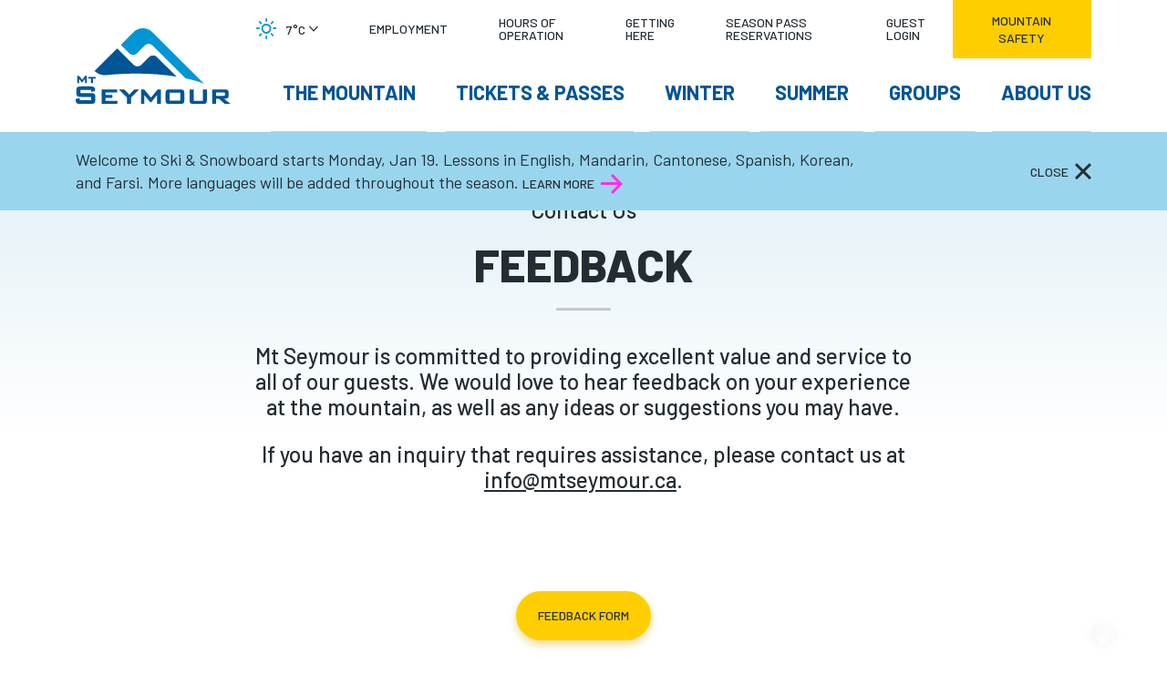

--- FILE ---
content_type: text/html; charset=UTF-8
request_url: https://mtseymour.ca/contact-us/feedback
body_size: 12345
content:

  
<!DOCTYPE html>
<html lang="en" dir="ltr" prefix="og: https://ogp.me/ns#">

<head>

            <!-- Google Tag Manager -->
        <script>(function(w,d,s,l,i){w[l]=w[l]||[];w[l].push({'gtm.start':
                    new Date().getTime(),event:'gtm.js'});var f=d.getElementsByTagName(s)[0],
                j=d.createElement(s),dl=l!='dataLayer'?'&l='+l:'';j.async=true;j.src=
                'https://www.googletagmanager.com/gtm.js?id='+i+dl;f.parentNode.insertBefore(j,f);
            })(window,document,'script','dataLayer','GTM-PKWR4FZ');</script>
        <!-- End Google Tag Manager -->
    
    
<link rel="preload" href="https://cdn.jsdelivr.net/combine/npm/slick-carousel@1.8.1/slick/slick.min.css,npm/formstone@1.4.18-1/dist/css/checkbox.min.css,npm/formstone@1.4.18-1/dist/css/dropdown.min.css" as="style" onload="this.onload=null;this.rel='stylesheet'">
<link rel="preload" href="https://cdn.jsdelivr.net/npm/slick-carousel@1.8.1/slick/slick-theme.min.css" as="style" onload="this.onload=null;this.rel='stylesheet'">

<noscript>
    <link rel="stylesheet" href="https://cdn.jsdelivr.net/combine/npm/slick-carousel@1.8.1/slick/slick.min.css,npm/formstone@1.4.18-1/dist/css/checkbox.min.css,npm/formstone@1.4.18-1/dist/css/dropdown.min.css">
    <link rel="stylesheet" href="https://cdn.jsdelivr.net/npm/slick-carousel@1.8.1/slick/slick-theme.min.css">
</noscript>


<script>
    /*! loadCSS. [c]2017 Filament Group, Inc. MIT License */
    /* This file is meant as a standalone workflow for
    - testing support for link[rel=preload]
    - enabling async CSS loading in browsers that do not support rel=preload
    - applying rel preload css once loaded, whether supported or not.
    */
    (function( w ){
        "use strict";
        // rel=preload support test
        if( !w.loadCSS ){
            w.loadCSS = function(){};
        }
        // define on the loadCSS obj
        var rp = loadCSS.relpreload = {};
        // rel=preload feature support test
        // runs once and returns a function for compat purposes
        rp.support = (function(){
            var ret;
            try {
                ret = w.document.createElement( "link" ).relList.supports( "preload" );
            } catch (e) {
                ret = false;
            }
            return function(){
                return ret;
            };
        })();

        // if preload isn't supported, get an asynchronous load by using a non-matching media attribute
        // then change that media back to its intended value on load
        rp.bindMediaToggle = function( link ){
            // remember existing media attr for ultimate state, or default to 'all'
            var finalMedia = link.media || "all";

            function enableStylesheet(){
                // unbind listeners
                if( link.addEventListener ){
                    link.removeEventListener( "load", enableStylesheet );
                } else if( link.attachEvent ){
                    link.detachEvent( "onload", enableStylesheet );
                }
                link.setAttribute( "onload", null );
                link.media = finalMedia;
            }

            // bind load handlers to enable media
            if( link.addEventListener ){
                link.addEventListener( "load", enableStylesheet );
            } else if( link.attachEvent ){
                link.attachEvent( "onload", enableStylesheet );
            }

            // Set rel and non-applicable media type to start an async request
            // note: timeout allows this to happen async to let rendering continue in IE
            setTimeout(function(){
                link.rel = "stylesheet";
                link.media = "only x";
            });
            // also enable media after 3 seconds,
            // which will catch very old browsers (android 2.x, old firefox) that don't support onload on link
            setTimeout( enableStylesheet, 3000 );
        };

        // loop through link elements in DOM
        rp.poly = function(){
            // double check this to prevent external calls from running
            if( rp.support() ){
                return;
            }
            var links = w.document.getElementsByTagName( "link" );
            for( var i = 0; i < links.length; i++ ){
                var link = links[ i ];
                // qualify links to those with rel=preload and as=style attrs
                if( link.rel === "preload" && link.getAttribute( "as" ) === "style" && !link.getAttribute( "data-loadcss" ) ){
                    // prevent rerunning on link
                    link.setAttribute( "data-loadcss", true );
                    // bind listeners to toggle media back
                    rp.bindMediaToggle( link );
                }
            }
        };

        // if unsupported, run the polyfill
        if( !rp.support() ){
            // run once at least
            rp.poly();

            // rerun poly on an interval until onload
            var run = w.setInterval( rp.poly, 500 );
            if( w.addEventListener ){
                w.addEventListener( "load", function(){
                    rp.poly();
                    w.clearInterval( run );
                } );
            } else if( w.attachEvent ){
                w.attachEvent( "onload", function(){
                    rp.poly();
                    w.clearInterval( run );
                } );
            }
        }


        // commonjs
        if( typeof exports !== "undefined" ){
            exports.loadCSS = loadCSS;
        }
        else {
            w.loadCSS = loadCSS;
        }
    }( typeof global !== "undefined" ? global : this ) );

</script>
<script></script><!-- here to ensure a non-blocking load still occurs in IE and Edge, even if scripts follow loadCSS in head -->
    <meta charset="utf-8" />
<style>/* @see https://github.com/aFarkas/lazysizes#broken-image-symbol */.js img.lazyload:not([src]) { visibility: hidden; }/* @see https://github.com/aFarkas/lazysizes#automatically-setting-the-sizes-attribute */.js img.lazyloaded[data-sizes=auto] { display: block; width: 100%; }/* Transition effect. */.js .lazyload, .js .lazyloading { opacity: 0; }.js .lazyloaded { opacity: 1; -webkit-transition: opacity 2000ms; transition: opacity 2000ms; }</style>
<meta name="description" content="Mt Seymour is committed to providing excellent value and service to all of our guests. We would love to hear feedback on your experience at the mountain, as well as any ideas or suggestions you may have." />
<link rel="canonical" href="https://mtseymour.ca/contact-us/feedback" />
<meta property="og:site_name" content="Mt Seymour" />
<meta property="og:type" content="website" />
<meta property="og:url" content="https://mtseymour.ca/contact-us/feedback" />
<meta property="og:title" content="Feedback" />
<meta property="og:description" content="Mt Seymour is committed to providing excellent value and service to all of our guests. We would love to hear feedback on your experience at the mountain, as well as any ideas or suggestions you may have." />
<meta name="Generator" content="Drupal 10 (https://www.drupal.org)" />
<meta name="MobileOptimized" content="width" />
<meta name="HandheldFriendly" content="true" />
<meta name="viewport" content="width=device-width, initial-scale=1" />
<script type="application/ld+json">{
    "@context": "https://schema.org",
    "@graph": [
        {
            "@type": "Organization",
            "@id": "https://mtseymour.ca/#organization",
            "sameAs": [
                "https://www.facebook.com/MtSeymour",
                "https://twitter.com/Mt_Seymour",
                "https://www.instagram.com/mtseymour/"
            ],
            "description": "100% Canadian. Mt Seymour Ski Resort, where Vancouver learns to ski and snowboard. Vancouver\u0027s family-owned and operated ski resort, less than 30 minutes from East Vancouver and Burnaby.",
            "url": "https://mtseymour.ca/",
            "name": "Mt Seymour",
            "telephone": "6049862261",
            "contactPoint": {
                "@type": "ContactPoint",
                "telephone": "6049862261",
                "email": "info@mtseymour.ca",
                "url": "https://mtseymour.ca/"
            },
            "logo": {
                "@type": "ImageObject",
                "url": "https://mtseymour.ca/themes/custom/origin/logo.svg"
            },
            "geo": {
                "@type": "GeoCoordinates",
                "latitude": "49.365433953270774",
                "longitude": "-122.9483347305702"
            },
            "address": {
                "@type": "PostalAddress",
                "streetAddress": "1700 Mt Seymour Road",
                "addressLocality": "North Vancouver",
                "addressRegion": "BC",
                "postalCode": "V7G 1L3",
                "addressCountry": "USA"
            }
        },
        {
            "@type": "WebPage",
            "@id": "https://mtseymour.ca/contact-us/feedback/#webpage",
            "description": "Mt Seymour is committed to providing excellent value and service to all of our guests. We would love to hear feedback on your experience at the mountain, as well as any ideas or suggestions you may have.",
            "publisher": {
                "@type": "Organization",
                "@id": "https://mtseymour.ca/#organization"
            },
            "inLanguage": "en-US"
        },
        {
            "@type": "WebSite",
            "@id": "https://mtseymour.ca/#website",
            "name": "Mt Seymour",
            "url": "https://mtseymour.ca/",
            "publisher": {
                "@type": "Organization",
                "@id": "https://mtseymour.ca/#organization"
            },
            "inLanguage": "en-US"
        }
    ]
}</script>
<link rel="icon" href="/core/misc/favicon.ico" type="image/vnd.microsoft.icon" />

    <title>Feedback | Mt Seymour</title>
    <link rel="stylesheet" media="all" href="/sites/default/files/css/css_ChY4yLkFi-f2mcjhEDWzoK9Y28ikWifuyCDIUiunjKE.css?delta=0&amp;language=en&amp;theme=origin&amp;include=eJxFiEkOwzAIRS-EzJkIJrYlT-KXRXr6RKrart6gotXOHqisP03DZpB2AS4eBkgxfHuubKTL7TEf0tvbaHkrbfIHtMWluOwKzh5bevqfFHPH0RuqZcKFlw0-BHYDK-Q1IA" />
<link rel="stylesheet" media="all" href="/sites/default/files/css/css_YcJ1-KwdFuRud2HMvio2yho-fqfMxmxJzM5TJgSEjQE.css?delta=1&amp;language=en&amp;theme=origin&amp;include=eJxFiEkOwzAIRS-EzJkIJrYlT-KXRXr6RKrart6gotXOHqisP03DZpB2AS4eBkgxfHuubKTL7TEf0tvbaHkrbfIHtMWluOwKzh5bevqfFHPH0RuqZcKFlw0-BHYDK-Q1IA" />
<link rel="stylesheet" media="all" href="https://fonts.googleapis.com/css2?family=Barlow:ital,wght@0,400;0,500;0,700;0,800;1,400&amp;display=swap" />
<link rel="stylesheet" media="all" href="/sites/default/files/css/css_Ihia8sp1EaNJNBMBGNYqlPDVSaAI0ZlO9tuX_XbXqr4.css?delta=3&amp;language=en&amp;theme=origin&amp;include=eJxFiEkOwzAIRS-EzJkIJrYlT-KXRXr6RKrart6gotXOHqisP03DZpB2AS4eBkgxfHuubKTL7TEf0tvbaHkrbfIHtMWluOwKzh5bevqfFHPH0RuqZcKFlw0-BHYDK-Q1IA" />

    <script src="/core/assets/vendor/modernizr/modernizr.min.js?v=3.11.7"></script>


    <link rel="preconnect" href="https://fonts.googleapis.com">
    <link rel="preconnect" href="https://fonts.gstatic.com" crossorigin>

    <link rel="icon" type="image/svg+xml" href="/themes/custom/origin/images/favicon/favicon.svg">
    <link rel="apple-touch-icon" sizes="180x180" href="/themes/custom/origin/images/favicon/apple-touch-icon.png">
    <link rel="icon" type="image/png" sizes="32x32" href="/themes/custom/origin/images/favicon/favicon-32x32.png">
    <link rel="icon" type="image/png" sizes="16x16" href="/themes/custom/origin/images/favicon/favicon-16x16.png">
    <link rel="manifest" href="/themes/custom/origin/images/favicon/site.webmanifest">
    <link rel="mask-icon" href="/themes/custom/origin/images/favicon/safari-pinned-tab.svg" color="#5bbad5">
    <link rel="shortcut icon" href="/themes/custom/origin/images/favicon/favicon.ico">
    <meta name="msapplication-TileColor" content="#ffffff">
    <meta name="msapplication-config" content="/themes/custom/origin/images/favicon/browserconfig.xml">
    <meta name="theme-color" content="#ffffff">

    <!-- Inntopia -->
    <meta name="com.silverpop.brandeddomains" content="www.pages03.net,mtseymour.ca" />

</head>

<body class="path-node page-node-type-page bg-white">

            <!-- Google Tag Manager (noscript) -->
        <noscript><iframe src="https://www.googletagmanager.com/ns.html?id=GTM-PKWR4FZ"
                          height="0" width="0" style="display:none;visibility:hidden"></iframe></noscript>
        <!-- End Google Tag Manager (noscript) -->
    
        <a href="#main-content" class="center-horizontal pos-fixed opacity-0 focusable button skip-link">
        Skip to main content
    </a>
    
      <div class="dialog-off-canvas-main-canvas" data-off-canvas-main-canvas>
    <div class="d-flex flex-direction-column overflow-x-hidden pos-relative layout-container">

    
<header class="container site-header z-index-30 bg-white" role="banner">
    <div class="grid-area-main h-header d-flex ai-center jc-space-between pos-relative">


        <a href="/" title="Home" rel="home" class="image logo">
            <img src="/themes/custom/origin/logo.svg" alt="Home"/>
        </a>


        <div class="d-flex t-micetype f-w-medium h-100 utility">

            <div class="bg-background d-flex ai-center jc-center weather-widget">
                <div id="block-weather-widget" class="block block-config-pages block-config-pages-block">
  
    
      
  
<button id="conditions-toggle" type="button" class="reset h-100 d-flex ai-center jc-center p-h-2" aria-haspopup="true" aria-expanded="false" aria-controls="conditions-overlay" >

    
<i class="pos-relative t-c-green weather-icon wi wi-day-sunny"></i>

    <span class="d-block f-icon button-arrow-down temp">
        7°C
    </span>

</button>

  </div>

            </div>

            <div class="hide-small lh-1">
                <nav role="navigation" aria-labelledby="block-utility-menu-menu" id="block-utility-menu" class="block block-menu navigation menu--utility">
            
  <h2 class="visually-hidden" id="block-utility-menu-menu">Utility menu</h2>
  

        
              <ul class="transition-ui reset d-flex ai-center jc-center t-t-uppercase menu">
                    <li class="menu-item">
        <a href="/about-us/employment" class="d-block" data-drupal-link-system-path="node/6">Employment</a>
              </li>
                <li class="menu-item">
        <a href="/the-mountain/hours-of-operation" class="d-block" title="Mt Seymour Apparel" data-drupal-link-system-path="node/14">Hours of Operation</a>
              </li>
                <li class="menu-item">
        <a href="/the-mountain/getting-here" class="d-block" data-drupal-link-system-path="node/16">Getting Here</a>
              </li>
                <li class="menu-item">
        <a href="https://mtseymour.ca/tickets-passes/season-pass-reservations" class="d-block">Season Pass Reservations</a>
              </li>
                <li class="menu-item">
        <a href="https://mtseymour.secure-cdn.na2.accessoticketing.com/profile-login/signin" target="_blank" class="d-block">Guest Login</a>
              </li>
        </ul>
  


  </nav>

            </div>

            
<a href="/the-mountain/mountain-safety" class="hide-phone z-index-20 t-micetype f-w-medium bg-primary d-flex ai-center jc-center p-h-2 t-t-uppercase t-align-center mountain-safety">
        Mountain Safety
</a>

        </div>


        <button id="main-menu-toggle" type="button" aria-haspopup="true" aria-expanded="false" aria-controls="main-menu" class="hide-large hamburger hamburger--squeeze h-100">
            <span class="hamburger-box">
                <span class="hamburger-inner">
                </span>
            </span>
            <span class="f-w-medium t-c-blue-dark lh-1 d-block t-t-uppercase text">Menu</span>
        </button>


        <div id="main-menu" class="transition-ui pos-absolute top-header h-100-header z-index-40 menu-padding main-menu" aria-hidden="true" aria-labelledby="main-menu-toggle">
            <nav role="navigation" aria-labelledby="block-origin-main-menu-menu" id="block-origin-main-menu" class="block block-menu navigation menu--main">
            
  <h2 class="visually-hidden" id="block-origin-main-menu-menu">Main navigation</h2>
  

        
              <ul class="transition-ui reset lh-1 f-w-bold d-flex ai-center jc-center menu-width menu-fontsize menu">
                    <li class="menu-item menu-item--collapsed">
        <button class="reset t-t-uppercase w-100 t-c-blue-dark pseudo-after f-icon overflow-hidden" data-url="/" id="main-menu-the-mountain" aria-controls="submenu-the-mountain" tabindex="-1" aria-expanded="false">The Mountain</button>
      </li>
                <li class="menu-item menu-item--collapsed">
        <button class="reset t-t-uppercase w-100 t-c-blue-dark pseudo-after f-icon overflow-hidden" data-url="/" id="main-menu-tickets-passes" aria-controls="submenu-tickets-passes" tabindex="-1" aria-expanded="false">Tickets &amp; Passes</button>
      </li>
                <li class="menu-item menu-item--collapsed">
        <button class="reset t-t-uppercase w-100 t-c-blue-dark pseudo-after f-icon overflow-hidden" data-url="/" id="main-menu-winter" aria-controls="submenu-winter" tabindex="-1" aria-expanded="false">Winter</button>
      </li>
                <li class="menu-item menu-item--collapsed">
        <button class="reset t-t-uppercase w-100 t-c-blue-dark pseudo-after f-icon overflow-hidden" data-url="/" id="main-menu-summer" aria-controls="submenu-summer" tabindex="-1" aria-expanded="false">Summer</button>
      </li>
                <li class="menu-item menu-item--collapsed">
        <button class="reset t-t-uppercase w-100 t-c-blue-dark pseudo-after f-icon overflow-hidden" data-url="/" id="main-menu-groups" aria-controls="submenu-groups" tabindex="-1" aria-expanded="false">Groups</button>
      </li>
                <li class="menu-item menu-item--collapsed">
        <button class="reset t-t-uppercase w-100 t-c-blue-dark pseudo-after f-icon overflow-hidden" data-url="/" id="main-menu-explore" aria-controls="submenu-explore" tabindex="-1" aria-expanded="false">About Us</button>
      </li>
        </ul>
  


  </nav>


            <div class="hide-large t-micetype t-t-uppercase lh-3 m-t-2">
                <nav role="navigation" aria-labelledby="block-utility-menu-mobile-menu" id="block-utility-menu-mobile" class="block block-menu navigation menu--utility">
            
  <h2 class="visually-hidden" id="block-utility-menu-mobile-menu">Utility Menu - Mobile</h2>
  

        
              <ul class="transition-ui reset d-flex ai-center jc-center t-t-uppercase menu">
                    <li class="menu-item">
        <a href="/about-us/employment" class="d-block" data-drupal-link-system-path="node/6">Employment</a>
              </li>
                <li class="menu-item">
        <a href="/the-mountain/hours-of-operation" class="d-block" title="Mt Seymour Apparel" data-drupal-link-system-path="node/14">Hours of Operation</a>
              </li>
                <li class="menu-item">
        <a href="/the-mountain/getting-here" class="d-block" data-drupal-link-system-path="node/16">Getting Here</a>
              </li>
                <li class="menu-item">
        <a href="https://mtseymour.ca/tickets-passes/season-pass-reservations" class="d-block">Season Pass Reservations</a>
              </li>
                <li class="menu-item">
        <a href="https://mtseymour.secure-cdn.na2.accessoticketing.com/profile-login/signin" target="_blank" class="d-block">Guest Login</a>
              </li>
        </ul>
  


  </nav>

            </div>

        </div>


    </div>
</header>




<a href="/the-mountain/mountain-safety" class="hide-tablet-portrait z-index-20 t-micetype f-w-medium bg-primary d-flex ai-center jc-center p-h-2 t-t-uppercase t-align-center mountain-safety">
        Mountain Safety
</a>

<div id="block-alert-bar" class="pos-absolute transition-ui w-100 top-header bg-secondary z-index-10  block block-config-pages block-config-pages-block">
  
    
      
  <div class="config_pages config_pages--type--alert-bar config_pages--view-mode--full config_pages--alert-bar--full container bg-blue-light">

    <div class="grid-area-main d-flex ai-center jc-space-between p-v-1 rte">

            




    
        
                        
            <div class="clearfix text-formatted field field--name-field-copy field--type-text-long field--label-hidden field__item"
                        >

            
                                    <p>Welcome to Ski &amp; Snowboard starts Monday, Jan 19. Lessons in English, Mandarin, Cantonese, Spanish, Korean, and Farsi. More languages will be added throughout the season. <a class="f-icon button-arrow" href="https://mtseymour.ca/welcome" data-entity-type="external">LEARN MORE</a></p>

                
            
            </div>

        
    


        <button type="button" class="reset f-icon button-icon-right close" aria-controls="block-alert-bar">
            Close
        </button>

    </div>

</div>

  </div>



<div class="transition-ui pos-absolute top-header h-100-header menu-padding z-index-20 w-100 bg-gradient-blue-purple overflow-hidden submenus">
    <div class="menu-width pos-relative">

        <button tabindex="-1" aria-hidden="true" class="reset hide-large cover h-100vh f-icon back">
            <span class="visually-hidden">
                Back
            </span>
        </button>

        
            <div id="submenu-explore" class="transition-ui hidden submenu" aria-hidden="true" aria-labelledby="main-menu-explore">
                <nav role="navigation" aria-labelledby="block-submenu-explore-menu" id="block-submenu-explore" class="block block-menu navigation menu--main">
      
  <h2 class="menu-fontsize f-w-bold hide-large m-0" id="block-submenu-explore-menu">Explore</h2>
  

        
              <ul class="reset transition-ui lh-3 menu">
                    <li class="menu-item">
          <a href="/about-us/our-story" class="d-block t-c-white f-w-medium" tabindex="-1" data-drupal-link-system-path="node/4">Our Story</a>
                </li>
                <li class="menu-item menu-item--collapsed">
          <a href="/about-us/employment" class="d-block t-c-white f-w-medium" tabindex="-1" data-drupal-link-system-path="node/6">Employment</a>
                </li>
                <li class="menu-item">
          <a href="/about-us/staff-housing" class="d-block t-c-white f-w-medium" tabindex="-1" data-drupal-link-system-path="node/327">Staff Housing</a>
                </li>
                <li class="menu-item">
          <a href="/about-us/faqs" class="d-block t-c-white f-w-medium" tabindex="-1" data-drupal-link-system-path="node/9">FAQ&#039;s</a>
                </li>
                <li class="menu-item">
          <a href="/about-us/community" class="d-block t-c-white f-w-medium" tabindex="-1" data-drupal-link-system-path="node/279">Community</a>
                </li>
                <li class="menu-item">
          <a href="/about-us/territory-acknowledgment" class="d-block t-c-white f-w-medium" tabindex="-1" data-drupal-link-system-path="node/169">Territory Acknowledgment</a>
                </li>
        </ul>
  


  </nav>

            </div>

        
            <div id="submenu-the-mountain" class="transition-ui hidden submenu" aria-hidden="true" aria-labelledby="main-menu-the-mountain">
                <nav role="navigation" aria-labelledby="block-submenu-the-mountain-menu" id="block-submenu-the-mountain" class="block block-menu navigation menu--main">
      
  <h2 class="menu-fontsize f-w-bold hide-large m-0" id="block-submenu-the-mountain-menu">The Mountain</h2>
  

        
              <ul class="reset transition-ui lh-3 menu">
                    <li class="menu-item">
          <a href="/the-mountain/todays-conditions-hours" class="d-block t-c-white f-w-medium" tabindex="-1" data-drupal-link-system-path="node/12">Today&#039;s Conditions &amp; Hours</a>
                </li>
                <li class="menu-item">
          <a href="/the-mountain/weather-forecast" class="d-block t-c-white f-w-medium" tabindex="-1" data-drupal-link-system-path="node/13">Weather Forecast</a>
                </li>
                <li class="menu-item">
          <a href="/the-mountain/hours-of-operation" class="d-block t-c-white f-w-medium" tabindex="-1" data-drupal-link-system-path="node/14">Hours of Operation</a>
                </li>
                <li class="menu-item menu-item--collapsed">
          <a href="/the-mountain/getting-here" class="d-block t-c-white f-w-medium" tabindex="-1" data-drupal-link-system-path="node/16">Getting Here</a>
                </li>
                <li class="menu-item">
          <a href="/the-mountain/trail-map" class="d-block t-c-white f-w-medium" tabindex="-1" data-drupal-link-system-path="node/223">Trail Map</a>
                </li>
                <li class="menu-item">
          <a href="https://skyview.360pros.net/Mt-Seymour/" target="_blank" class="d-block t-c-white f-w-medium" tabindex="-1">Virtual Tour</a>
                </li>
                <li class="menu-item">
          <a href="/the-mountain/mountain-safety" class="d-block t-c-white f-w-medium" tabindex="-1" data-drupal-link-system-path="node/18">Mountain Safety</a>
                </li>
                <li class="menu-item">
          <a href="/the-mountain/food-beverage-outlets" class="d-block t-c-white f-w-medium" tabindex="-1" data-drupal-link-system-path="node/19">Food &amp; Beverage Outlets</a>
                </li>
                <li class="menu-item">
          <a href="/the-mountain/hiking-backcountry" class="d-block t-c-white f-w-medium" tabindex="-1" data-drupal-link-system-path="node/33">Hiking &amp; Backcountry</a>
                </li>
                <li class="menu-item">
          <a href="/the-mountain/rfid-reloadable-lift-tickets" class="d-block t-c-white f-w-medium" tabindex="-1" data-drupal-link-system-path="node/176">RFID Reloadable Lift Tickets</a>
                </li>
                <li class="menu-item">
          <a href="/the-mountain/the-hut-retail-store" class="d-block t-c-white f-w-medium" tabindex="-1" data-drupal-link-system-path="node/387">The Hut Retail Store</a>
                </li>
        </ul>
  


  </nav>

            </div>

        
            <div id="submenu-winter" class="transition-ui hidden submenu" aria-hidden="true" aria-labelledby="main-menu-winter">
                <nav role="navigation" aria-labelledby="block-submenu-winter-menu" id="block-submenu-winter" class="block block-menu navigation menu--main">
      
  <h2 class="menu-fontsize f-w-bold hide-large m-0" id="block-submenu-winter-menu">Winter</h2>
  

        
              <ul class="reset transition-ui lh-3 menu">
                    <li class="menu-item">
          <a href="/winter/ski-ride" class="d-block t-c-white f-w-medium" tabindex="-1" data-drupal-link-system-path="node/20">Ski &amp; Ride</a>
                </li>
                <li class="menu-item menu-item--collapsed">
          <a href="/winter/lessons-camps" class="d-block t-c-white f-w-medium" tabindex="-1" data-drupal-link-system-path="node/21">Lessons &amp; Camps</a>
                </li>
                <li class="menu-item">
          <a href="/winter/rental-equipment" class="d-block t-c-white f-w-medium" tabindex="-1" data-drupal-link-system-path="node/22">Rental Equipment</a>
                </li>
                <li class="menu-item">
          <a href="/winter/snowshoe" class="d-block t-c-white f-w-medium" tabindex="-1" data-drupal-link-system-path="node/23">Snowshoe</a>
                </li>
                <li class="menu-item">
          <a href="/winter/tubing-tobogganing" class="d-block t-c-white f-w-medium" tabindex="-1" data-drupal-link-system-path="node/25">Tubing &amp; Tobogganing</a>
                </li>
                <li class="menu-item">
          <a href="/winter/terrain-parks" class="d-block t-c-white f-w-medium" tabindex="-1" data-drupal-link-system-path="node/17">Terrain Parks</a>
                </li>
                <li class="menu-item">
          <a href="/winter/events" class="d-block t-c-white f-w-medium" tabindex="-1" data-drupal-link-system-path="node/11">Events</a>
                </li>
                <li class="menu-item">
          <a href="/winter/equipment-servicing-repair" class="d-block t-c-white f-w-medium" tabindex="-1" data-drupal-link-system-path="node/26">Equipment Servicing &amp; Repair</a>
                </li>
        </ul>
  


  </nav>

            </div>

        
            <div id="submenu-tickets-passes" class="transition-ui hidden submenu" aria-hidden="true" aria-labelledby="main-menu-tickets-passes">
                <nav role="navigation" aria-labelledby="block-submenu-tickets-passes-menu" id="block-submenu-tickets-passes" class="block block-menu navigation menu--main">
      
  <h2 class="menu-fontsize f-w-bold hide-large m-0" id="block-submenu-tickets-passes-menu">Tickets &amp; Passes</h2>
  

        
              <ul class="reset transition-ui lh-3 menu">
                    <li class="menu-item">
          <a href="/winter/ski-ride" class="d-block t-c-white f-w-medium" tabindex="-1" data-drupal-link-system-path="node/20">Lift Ticket &amp; Rental Equipment</a>
                </li>
                <li class="menu-item menu-item--collapsed">
          <a href="/tickets-passes/season-pass-reservations" class="d-block t-c-white f-w-medium" tabindex="-1" data-drupal-link-system-path="node/171">Season Pass Reservations</a>
                </li>
                <li class="menu-item">
          <a href="/tickets-passes/3ski-passes" class="d-block t-c-white f-w-medium" tabindex="-1" data-drupal-link-system-path="node/31">3Ski Passes</a>
                </li>
                <li class="menu-item">
          <a href="/winter/snowshoe" class="d-block t-c-white f-w-medium" tabindex="-1" data-drupal-link-system-path="node/23">Snowshoe</a>
                </li>
                <li class="menu-item">
          <a href="/winter/tubing-tobogganing" class="d-block t-c-white f-w-medium" tabindex="-1" data-drupal-link-system-path="node/25">Tubing &amp; Tobogganing</a>
                </li>
                <li class="menu-item">
          <a href="/tickets-passes/season-passes" class="d-block t-c-white f-w-medium" tabindex="-1" data-drupal-link-system-path="node/366">Season Passes</a>
                </li>
                <li class="menu-item">
          <a href="https://mtseymour.ca/?keyword=gift%20cards" class="d-block t-c-white f-w-medium" tabindex="-1">Gift Cards</a>
                </li>
        </ul>
  


  </nav>

            </div>

        
            <div id="submenu-summer" class="transition-ui hidden submenu" aria-hidden="true" aria-labelledby="main-menu-summer">
                <nav role="navigation" aria-labelledby="block-submenu-summer-menu" id="block-submenu-summer" class="block block-menu navigation menu--main">
      
  <h2 class="menu-fontsize f-w-bold hide-large m-0" id="block-submenu-summer-menu">Summer</h2>
  

        
              <ul class="reset transition-ui lh-3 menu">
                    <li class="menu-item">
          <a href="/summer/2025-summer-camps" class="d-block t-c-white f-w-medium" tabindex="-1" data-drupal-link-system-path="node/34">2025 Summer Camps</a>
                </li>
                <li class="menu-item">
          <a href="/summer/goldie-lake-interpretive-trail" class="d-block t-c-white f-w-medium" tabindex="-1" data-drupal-link-system-path="node/35">Goldie Lake Interpretive Trail</a>
                </li>
                <li class="menu-item">
          <a href="/summer/fun-guide-an-educational-look-at-edible-fungi" class="d-block t-c-white f-w-medium" tabindex="-1" data-drupal-link-system-path="node/332">Fun-Guide: An Educational Look at Edible Fungi</a>
                </li>
                <li class="menu-item">
          <a href="/the-mountain/hiking-backcountry" class="d-block t-c-white f-w-medium" tabindex="-1" data-drupal-link-system-path="node/33">Hiking &amp; Backcountry</a>
                </li>
        </ul>
  


  </nav>

            </div>

        
            <div id="submenu-groups" class="transition-ui hidden submenu" aria-hidden="true" aria-labelledby="main-menu-groups">
                <nav role="navigation" aria-labelledby="block-submenu-groups-menu" id="block-submenu-groups" class="block block-menu navigation menu--main">
      
  <h2 class="menu-fontsize f-w-bold hide-large m-0" id="block-submenu-groups-menu">Groups</h2>
  

        
              <ul class="reset transition-ui lh-3 menu">
                    <li class="menu-item">
          <a href="/groups/group-spaces" class="d-block t-c-white f-w-medium" tabindex="-1" data-drupal-link-system-path="node/40">Group Spaces</a>
                </li>
                <li class="menu-item">
          <a href="/groups/winter-group-activities" class="d-block t-c-white f-w-medium" tabindex="-1" data-drupal-link-system-path="node/38">Winter Group Activities</a>
                </li>
                <li class="menu-item">
          <a href="/groups/weddings" class="d-block t-c-white f-w-medium" tabindex="-1" data-drupal-link-system-path="node/294">Weddings</a>
                </li>
                <li class="menu-item menu-item--collapsed">
          <a href="/groups/schools" class="d-block t-c-white f-w-medium" tabindex="-1" data-drupal-link-system-path="node/39">Schools</a>
                </li>
        </ul>
  


  </nav>

            </div>

        
    </div>
</div>

<div id="conditions-overlay" aria-hidden="true" aria-labelledby="conditions-toggle" class="transition-ui z-index-20 container top-header bg-background pos-absolute w-100 p-v-2 conditions-overlay block block-config-pages block-config-pages-block">
  
    
      
  <div class="fade-in rte grid-area-main">

    <ul class="reset d-flex flex-wrap-wrap jc-center t-align-center circle-data">
        <li class="m-0">
            <div class="gradient border-radius-full t-c-green f-size-30 lh-1 value">
    <div class="pos-relative d-flex flex-direction-column jc-center ai-center border-radius-full bg-white inner">

        <div class="f-size-30 f-w-xbold value">
            
                            
<i class="pos-relative t-c-green weather-icon wi wi-day-sunny"></i>
                    </div>

        
    </div>
</div>

<div class="t-micetype lh-3 t-t-uppercase f-w-medium label">
    Sunny
</div>
        </li>
        <li class="m-0">
            <div class="gradient border-radius-full t-c-green f-size-30 lh-1 value">
    <div class="pos-relative d-flex flex-direction-column jc-center ai-center border-radius-full bg-white inner">

        <div class="f-size-30 f-w-xbold value">
            7°C
                    </div>

        
    </div>
</div>

<div class="t-micetype lh-3 t-t-uppercase f-w-medium label">
    Temperature
</div>
        </li>
        <li class="m-0">
            <div class="gradient border-radius-full t-c-green f-size-30 lh-1 value">
    <div class="pos-relative d-flex flex-direction-column jc-center ai-center border-radius-full bg-white inner">

        <div class="f-size-30 f-w-xbold value">
            0
                    </div>

                    <div class="pos-absolute t-micetype t-c-text f-w-medium unit">
                cm
            </div>
        
    </div>
</div>

<div class="t-micetype lh-3 t-t-uppercase f-w-medium label">
    24hr Snowfall
</div>
        </li>
        <!--<li class="m-0">
            <div class="gradient border-radius-full t-c-green f-size-30 lh-1 value">
    <div class="pos-relative d-flex flex-direction-column jc-center ai-center border-radius-full bg-white inner">

        <div class="f-size-30 f-w-xbold value">
            
                    </div>

        
    </div>
</div>

<div class="t-micetype lh-3 t-t-uppercase f-w-medium label">
    Runs Open
</div>
        </li>-->
    </ul>


    <div class="links w-max m-auto t-align-right">
        <ul class="reset">
            <li class="m-0">
                <a href="/the-mountain/todays-conditions-hours" class="f-icon button-arrow" tabindex="-1">Today's
                    Conditions & Hours</a>
            </li>
            <li class="m-0">
                <a href="/the-mountain/weather-forecast" class="f-icon button-arrow" tabindex="-1">Weather Forecast</a>
            </li>
        </ul>
    </div>


</div>


  </div>


    <main id="main-content" role="main" class="transition-ui  row-padding p-t-0 menu-offset main-content">

        

                    
    

    <div class="region region-content">
        <div id="block-origin-content" class="block block-system block-system-main-block">
  
    
      
    





<article id="node-182"  data-history-node-id="182" class="node node--type-page node--view-mode-full no-hero-image">

    

            

<div class="container pseudo-before p-b-0 hero no-image row-padding-small t-align-center  ">

    <div class="grid-area-main ">

        
            <div data-drupal-messages-fallback class="hidden"></div>


                            <div class="t-large section_title m-b-1">Contact Us</div>
                        <h1 class="dash center">Feedback</h1>
            
                        
            

        
    </div>
</div>
    

    

    
    
            <div class="node-content pos-relative
                row-margin-small m-t-2                            ">

                                                <div class="container">
                        <div class="inner-grid">
                            <div class="content-container narrow t-large t-align-center">
                                    

    


    
        
                        
            <div class="clearfix text-formatted field field--name-body field--type-text-with-summary field--label-hidden rte field__item"
                        >

            
                                    <p>Mt Seymour is committed to providing excellent value and service to all of our guests. We would love to hear feedback on your experience at the mountain, as well as any ideas or suggestions you may have.</p>
<p>If you have an inquiry that requires assistance, please contact us at <a href="mailto:info@mtseymour.ca">info@mtseymour.ca</a>.</p>

                
            
            </div>

        
    

                            </div>
                        </div>
                    </div>
                            
                

    


    
                            
        <div class="field field--name-field-paragraphs field--type-entity-reference-revisions field--label-hidden row field__items">

            
                
                                        
                                                                                    
                                            <div class="field__item single-column-copy row">
                                

    



    <div class="paragraph paragraph--type--single-column-copy paragraph--view-mode--default width--narrow fade-in container" id="paragraph-386">

                    
<div  class="inner-grid">
    
<div  class="content-container">
        

    


    
        
                        
            <div class="clearfix text-formatted field field--name-field-copy-first-column field--type-text-long field--label-hidden rte field__item"
                        >

            
                                    <p class="text-align-center"><a class="button" href="https://forms.office.com/Pages/ResponsePage.aspx?id=VYDvmh6cmEq60RU3jH337n9d-4R6YTBBldCuI8K32M1UOEJMOU5JM0JPV0cxNlBNMkhMOFpWTDk2TyQlQCN0PWcu" target="_blank">FEEDBACK FORM</a></p>

                
            
            </div>

        
    

  </div>
  </div>
        
    </div>

                        </div>
                    
                
                                        
                                                                                    
                                            <div class="field__item single-column-copy row">
                                

    



    <div class="paragraph paragraph--type--single-column-copy paragraph--view-mode--default width--narrow fade-in container" id="paragraph-387">

                    
<div  class="inner-grid">
    
<div  class="content-container">
        

    


    
        
                        
            <div class="clearfix text-formatted field field--name-field-copy-first-column field--type-text-long field--label-hidden rte field__item"
                        >

            
                                    <h3>Did you receive Outstanding Service?</h3>
<p>If you had a great experience at Mt Seymour, and an individual went above and beyond to make your day, you can recognize them by submitting a nomination to the <a class="button-arrow f-icon" href="http://www.vancouvertourismawards.com/nominate" target="_blank">Vancouver Tourism Awards</a>&nbsp;</p>

                
            
            </div>

        
    

  </div>
  </div>
        
    </div>

                        </div>
                    
                
            
        </div>

    


        </div>
    

            



    

    

    

    

    

</article>


  </div>

    </div>



        
    </main>

    
<footer class="transition-ui container bg-blue-dark t-c-white row-padding menu-offset site-footer" role="contentinfo">
    <div class="inner-grid">

        <div class="d-grid grid-inner-full footer-grid">

            <div id="block-footer-newsletter" class="m-b-3 block block-config-pages block-config-pages-block">
  
    
      <div class="config_pages config_pages--type--footer config_pages--view-mode--newsletter config_pages--footer--newsletter">
      




    
        
                        
            <div class="field field--name-field-newsletter field--type-entity-reference-revisions field--label-hidden field__item"
                        >

            
                                        

    



    <div class="paragraph paragraph--type--single-column-copy paragraph--view-mode--simple fade-in container" id="paragraph-5">

                        

    


    
        
                                                    
            <h2 class="field field--name-field-heading field--type-string field--label-hidden dash field__item"
                        >

            
                                    Stay up-to-date
                
            
            </h2>

        
    
    

    


    
        
                        
            <div class="clearfix text-formatted field field--name-field-copy-first-column field--type-text-long field--label-hidden rte field__item"
                        >

            
                                    <p>Get Mt Seymour's weekly Seymour Rundown Newsletter with news, events, and great deals.</p>
<p><a class="f-icon button-arrow" href="https://content-us-1.content-cms.com/api/8d64a707-b539-433d-9b29-0d162b268898/forms/500110551669616640">Sign Me Up</a></p>

                
            
            </div>

        
    

        
    </div>

                
            
            </div>

        
    

</div>

  </div>


            <div class="menus">
                <a href="/" title="Home" class="d-inline-block m-b-2 outline-offset logo">
                    <img src="/themes/custom/origin/images/logo-white.svg" alt="Home" />
                </a>
                <nav role="navigation" aria-labelledby="block-origin-footer-menu" id="block-origin-footer" class="block block-menu navigation menu--footer">
            
  <h2 class="visually-hidden" id="block-origin-footer-menu">Footer menu</h2>
  

        
              <ul class="menu reset t-t-uppercase f-size-14">
                    <li class="menu-item menu-item--collapsed menu-item--active-trail">
        <a href="/contact-us" class="d-block p-v-05" data-drupal-link-system-path="node/41">Contact Us</a>
              </li>
                <li class="menu-item">
        <a href="/terms-conditions" class="d-block p-v-05" data-drupal-link-system-path="node/42">Terms &amp; Conditions</a>
              </li>
                <li class="menu-item">
        <a href="https://mtseymour.ca/the-mountain/mountain-safety" class="d-block p-v-05">Mountain Safety</a>
              </li>
                <li class="menu-item">
        <a href="/privacy-policy" class="d-block p-v-05" data-drupal-link-system-path="node/45">Privacy Policy</a>
              </li>
                <li class="menu-item">
        <a href="/drone-policy" class="d-block p-v-05" data-drupal-link-system-path="node/46">Drone Policy</a>
              </li>
                <li class="menu-item">
        <a href="/claims" class="d-block p-v-05" data-drupal-link-system-path="node/47">Claims</a>
              </li>
                <li class="menu-item">
        <a href="https://mtseymour.ca/contact-us/lost-found" class="d-block p-v-05">Lost &amp; Found</a>
              </li>
                <li class="menu-item menu-item--collapsed">
        <a href="/staff-portal" class="d-block p-v-05" data-drupal-link-system-path="node/302">Staff Portal</a>
              </li>
                <li class="menu-item">
        <a href="/film-enquiries" class="d-block p-v-05" data-drupal-link-system-path="node/373">Film Enquiries</a>
              </li>
                <li class="menu-item">
        <a href="/media-enquiries" class="d-block p-v-05" data-drupal-link-system-path="node/374">Media Enquiries</a>
              </li>
        </ul>
  


  </nav>

                <div class="m-t-3">
                    <nav role="navigation" aria-labelledby="block-social-menu" id="block-social" class="block block-menu navigation menu--social">
            
  <h2 class="visually-hidden" id="block-social-menu">Social</h2>
  

        
              <ul class="reset d-flex ai-center menu">
                    <li class="menu-item">
        <a href="https://www.facebook.com/MtSeymour" target="_blank" class="f-icon outline-offset">
          <span class="visually-hidden">Facebook</span>
        </a>
              </li>
                <li class="menu-item">
        <a href="https://twitter.com/Mt_Seymour" target="_blank" class="f-icon outline-offset">
          <span class="visually-hidden">Twitter</span>
        </a>
              </li>
                <li class="menu-item">
        <a href="https://www.instagram.com/mtseymour/" target="_blank" class="f-icon outline-offset">
          <span class="visually-hidden">Instagram</span>
        </a>
              </li>
                <li class="menu-item">
        <a href="https://www.tiktok.com/@mtseymour?lang=en" target="_blank" class="f-icon outline-offset">
          <span class="visually-hidden">TikTok</span>
        </a>
              </li>
        </ul>
  


  </nav>

                </div>
            </div>

            <div id="block-footer-contact-information" class="f-size-16 m-t-2 block block-config-pages block-config-pages-block">
  
    
      <div class="config_pages config_pages--type--footer config_pages--view-mode--contact-information config_pages--footer--contact-information">
      




    
        
                        
            <div class="field field--name-field-contact-information field--type-entity-reference-revisions field--label-hidden field__item"
                        >

            
                                        

    



    <div class="paragraph paragraph--type--single-column-copy paragraph--view-mode--simple fade-in container" id="paragraph-4">

                        

    


    
        
                        
            <div class="clearfix text-formatted field field--name-field-copy-first-column field--type-text-long field--label-hidden rte field__item"
                        >

            
                                    <p>Guest Services: <a href="tel:6049862261">604-986-2261</a><br>On-Hill Emergency Line: <a href="tel:6046306528">604-630-6528</a><br>Email: <a href="mailto:info@mtseymour.ca">info@mtseymour.ca</a><br><a href="https://www.google.com/maps/place/Mt+Seymour+Resort/@49.3654235,-122.9505127,17z/data=!3m1!4b1!4m5!3m4!1s0x5485db8bc349ac9b:0x837bedfc524c790d!8m2!3d49.36542!4d-122.948324" target="_blank">1700 Mount Seymour Road, North Vancouver, BC Canada, V7G 1L3</a></p>
<p class="t-micetype">Mt Seymour acknowledges that it operates on the unceded territory of the Coast Salish peoples, including the territories of the xʷməθkwəy̓əm (Musqueam), Skwxwú7mesh (Squamish), and Səl̓ílwətaʔ/Selilwitulh (Tsleil-Waututh) Nations.</p>

                
            
            </div>

        
    

        
    </div>

                
            
            </div>

        
    

</div>

  </div>


        </div>

    </div>
</footer>

</div>

  </div>

    
    <script type="application/json" data-drupal-selector="drupal-settings-json">{"path":{"baseUrl":"\/","pathPrefix":"","currentPath":"node\/182","currentPathIsAdmin":false,"isFront":false,"currentLanguage":"en"},"pluralDelimiter":"\u0003","suppressDeprecationErrors":true,"lazy":{"lazysizes":{"lazyClass":"lazyload","loadedClass":"lazyloaded","loadingClass":"lazyloading","preloadClass":"lazypreload","errorClass":"lazyerror","autosizesClass":"lazyautosizes","srcAttr":"data-src","srcsetAttr":"data-srcset","sizesAttr":"data-sizes","minSize":40,"customMedia":[],"init":true,"expFactor":1.5,"hFac":0.8,"loadMode":2,"loadHidden":true,"ricTimeout":0,"throttleDelay":125,"plugins":{"object-fit":"object-fit\/ls.object-fit","parent-fit":"parent-fit\/ls.parent-fit"}},"placeholderSrc":"data:image\/gif;base64,R0lGODlhAQABAAAAACH5BAEKAAEALAAAAAABAAEAAAICTAEAOw==","preferNative":false,"minified":true,"libraryPath":"\/libraries\/lazysizes"},"field_group":{"html_element":{"mode":"default","context":"view","settings":{"classes":"content-container","show_empty_fields":false,"id":"","element":"div","show_label":false,"label_element":"h3","label_element_classes":"","attributes":"","effect":"none","speed":"fast"}}},"alert_bar":{"copy":"\u003Cp\u003EWelcome to Ski \u0026amp; Snowboard starts Monday, Jan 19. Lessons in English, Mandarin, Cantonese, Spanish, Korean, and Farsi. More languages will be added throughout the season. \u003Ca class=\u0022f-icon button-arrow\u0022 href=\u0022https:\/\/mtseymour.ca\/welcome\u0022 data-entity-type=\u0022external\u0022\u003ELEARN MORE\u003C\/a\u003E\u003C\/p\u003E"},"user":{"uid":0,"permissionsHash":"2d62779262a066405e96fad4f75866067d270f38be8b47eb468047dc51d1a3cc"}}</script>
<script src="/sites/default/files/js/js_GuSYne-NLPYEKTTkXzz-wPQ6PBEVZ09nDK3l4xTIm_I.js?scope=footer&amp;delta=0&amp;language=en&amp;theme=origin&amp;include=eJzLSayq1M8BEjr5RZnpmXn6EAoAbRcJGw"></script>
<script src="https://cdn.jsdelivr.net/npm/jquery-inview@1.1.2/jquery.inview.min.js"></script>
<script src="/sites/default/files/js/js_-2LSmLU5ymW0MfoTjNvo_JX7jUO7dwnTxeVyMN7vwAY.js?scope=footer&amp;delta=2&amp;language=en&amp;theme=origin&amp;include=eJzLSayq1M8BEjr5RZnpmXn6EAoAbRcJGw"></script>


</body>

</html>


--- FILE ---
content_type: text/html
request_url: https://mtseymour.ucontactcloud.com/webchatclient/
body_size: 2097
content:
<!DOCTYPE html><html lang=""><head><meta charset="utf-8"><meta http-equiv="X-UA-Compatible" content="IE=edge"><meta name="viewport" content="width=device-width,initial-scale=1"><link href="https://cdn.jsdelivr.net/npm/@mdi/font@6.x/css/materialdesignicons.min.css" rel="stylesheet"><link rel="preconnect" href="https://fonts.googleapis.com"><link rel="preconnect" href="https://fonts.gstatic.com" crossorigin><link href="https://fonts.googleapis.com/css2?family=Open+Sans:wght@300;400;700&display=swap" rel="stylesheet"><!--[if IE]><link rel="icon" href="/webchatclient/favicon.ico"><![endif]--><title>newwebchatclient</title><link href="/webchatclient/css/app.f5b13338.css" rel="preload" as="style"><link href="/webchatclient/css/chunk-vendors.384d9448.css" rel="preload" as="style"><link href="/webchatclient/js/app.8da19c92.js" rel="preload" as="script"><link href="/webchatclient/js/chunk-vendors.46ffde58.js" rel="preload" as="script"><link href="/webchatclient/css/chunk-vendors.384d9448.css" rel="stylesheet"><link href="/webchatclient/css/app.f5b13338.css" rel="stylesheet"><link rel="icon" type="image/png" sizes="32x32" href="/webchatclient/img/icons/favicon-32x32.png"><link rel="icon" type="image/png" sizes="16x16" href="/webchatclient/img/icons/favicon-16x16.png"><link rel="manifest" href="/webchatclient/manifest.json"><meta name="theme-color" content="#4DBA87"><meta name="apple-mobile-web-app-capable" content="no"><meta name="apple-mobile-web-app-status-bar-style" content="default"><meta name="apple-mobile-web-app-title" content="newwebchatclient"><link rel="apple-touch-icon" href="/webchatclient/img/icons/apple-touch-icon-152x152.png"><link rel="mask-icon" href="/webchatclient/img/icons/safari-pinned-tab.svg" color="#4DBA87"><meta name="msapplication-TileImage" content="/webchatclient/img/icons/msapplication-icon-144x144.png"><meta name="msapplication-TileColor" content="#000000"></head><body><noscript><strong>We're sorry but newwebchatclient doesn't work properly without JavaScript enabled. Please enable it to continue.</strong></noscript><div id="app"></div><script src="/webchatclient/js/chunk-vendors.46ffde58.js"></script><script src="/webchatclient/js/app.8da19c92.js"></script></body></html>

--- FILE ---
content_type: text/css
request_url: https://mtseymour.ca/sites/default/files/css/css_Ihia8sp1EaNJNBMBGNYqlPDVSaAI0ZlO9tuX_XbXqr4.css?delta=3&language=en&theme=origin&include=eJxFiEkOwzAIRS-EzJkIJrYlT-KXRXr6RKrart6gotXOHqisP03DZpB2AS4eBkgxfHuubKTL7TEf0tvbaHkrbfIHtMWluOwKzh5bevqfFHPH0RuqZcKFlw0-BHYDK-Q1IA
body_size: 22041
content:
@import url(https://fonts.googleapis.com/css2?family=Barlow:ital,wght@0,400;0,500;0,700;0,800;1,400&display=swap);
/* @license GPL-2.0-or-later https://www.drupal.org/licensing/faq */
@font-face{font-family:'weathericons';src:url(/themes/custom/origin/font/weathericons-regular-webfont.eot);src:url(/themes/custom/origin/font/weathericons-regular-webfont.eot#iefix) format('embedded-opentype'),url(/themes/custom/origin/font/weathericons-regular-webfont.woff2) format('woff2'),url(/themes/custom/origin/font/weathericons-regular-webfont.woff) format('woff'),url(/themes/custom/origin/font/weathericons-regular-webfont.ttf) format('truetype'),url(/themes/custom/origin/font/weathericons-regular-webfont.svg#weather_iconsregular) format('svg');font-weight:normal;font-style:normal}.wi{display:inline-block;font-family:'weathericons';font-style:normal;font-weight:normal;line-height:1;-webkit-font-smoothing:antialiased;-moz-osx-font-smoothing:grayscale}.wi-fw{text-align:center;width:1.4em}.wi-rotate-90{filter:progid:DXImageTransform.Microsoft.BasicImage(rotation=1);-webkit-transform:rotate(90deg);-ms-transform:rotate(90deg);transform:rotate(90deg)}.wi-rotate-180{filter:progid:DXImageTransform.Microsoft.BasicImage(rotation=2);-webkit-transform:rotate(180deg);-ms-transform:rotate(180deg);transform:rotate(180deg)}.wi-rotate-270{filter:progid:DXImageTransform.Microsoft.BasicImage(rotation=3);-webkit-transform:rotate(270deg);-ms-transform:rotate(270deg);transform:rotate(270deg)}.wi-flip-horizontal{filter:progid:DXImageTransform.Microsoft.BasicImage(rotation=0,mirror=1);-webkit-transform:scale(-1,1);-ms-transform:scale(-1,1);transform:scale(-1,1)}.wi-flip-vertical{filter:progid:DXImageTransform.Microsoft.BasicImage(rotation=2,mirror=1);-webkit-transform:scale(1,-1);-ms-transform:scale(1,-1);transform:scale(1,-1)}.wi-day-sunny:before{content:"\f00d"}.wi-day-cloudy:before{content:"\f002"}.wi-day-cloudy-gusts:before{content:"\f000"}.wi-day-cloudy-windy:before{content:"\f001"}.wi-day-fog:before{content:"\f003"}.wi-day-hail:before{content:"\f004"}.wi-day-haze:before{content:"\f0b6"}.wi-day-lightning:before{content:"\f005"}.wi-day-rain:before{content:"\f008"}.wi-day-rain-mix:before{content:"\f006"}.wi-day-rain-wind:before{content:"\f007"}.wi-day-showers:before{content:"\f009"}.wi-day-sleet:before{content:"\f0b2"}.wi-day-sleet-storm:before{content:"\f068"}.wi-day-snow:before{content:"\f00a"}.wi-day-snow-thunderstorm:before{content:"\f06b"}.wi-day-snow-wind:before{content:"\f065"}.wi-day-sprinkle:before{content:"\f00b"}.wi-day-storm-showers:before{content:"\f00e"}.wi-day-sunny-overcast:before{content:"\f00c"}.wi-day-thunderstorm:before{content:"\f010"}.wi-day-windy:before{content:"\f085"}.wi-solar-eclipse:before{content:"\f06e"}.wi-hot:before{content:"\f072"}.wi-day-cloudy-high:before{content:"\f07d"}.wi-day-light-wind:before{content:"\f0c4"}.wi-night-clear:before{content:"\f02e"}.wi-night-alt-cloudy:before{content:"\f086"}.wi-night-alt-cloudy-gusts:before{content:"\f022"}.wi-night-alt-cloudy-windy:before{content:"\f023"}.wi-night-alt-hail:before{content:"\f024"}.wi-night-alt-lightning:before{content:"\f025"}.wi-night-alt-rain:before{content:"\f028"}.wi-night-alt-rain-mix:before{content:"\f026"}.wi-night-alt-rain-wind:before{content:"\f027"}.wi-night-alt-showers:before{content:"\f029"}.wi-night-alt-sleet:before{content:"\f0b4"}.wi-night-alt-sleet-storm:before{content:"\f06a"}.wi-night-alt-snow:before{content:"\f02a"}.wi-night-alt-snow-thunderstorm:before{content:"\f06d"}.wi-night-alt-snow-wind:before{content:"\f067"}.wi-night-alt-sprinkle:before{content:"\f02b"}.wi-night-alt-storm-showers:before{content:"\f02c"}.wi-night-alt-thunderstorm:before{content:"\f02d"}.wi-night-cloudy:before{content:"\f031"}.wi-night-cloudy-gusts:before{content:"\f02f"}.wi-night-cloudy-windy:before{content:"\f030"}.wi-night-fog:before{content:"\f04a"}.wi-night-hail:before{content:"\f032"}.wi-night-lightning:before{content:"\f033"}.wi-night-partly-cloudy:before{content:"\f083"}.wi-night-rain:before{content:"\f036"}.wi-night-rain-mix:before{content:"\f034"}.wi-night-rain-wind:before{content:"\f035"}.wi-night-showers:before{content:"\f037"}.wi-night-sleet:before{content:"\f0b3"}.wi-night-sleet-storm:before{content:"\f069"}.wi-night-snow:before{content:"\f038"}.wi-night-snow-thunderstorm:before{content:"\f06c"}.wi-night-snow-wind:before{content:"\f066"}.wi-night-sprinkle:before{content:"\f039"}.wi-night-storm-showers:before{content:"\f03a"}.wi-night-thunderstorm:before{content:"\f03b"}.wi-lunar-eclipse:before{content:"\f070"}.wi-stars:before{content:"\f077"}.wi-storm-showers:before{content:"\f01d"}.wi-thunderstorm:before{content:"\f01e"}.wi-night-alt-cloudy-high:before{content:"\f07e"}.wi-night-cloudy-high:before{content:"\f080"}.wi-night-alt-partly-cloudy:before{content:"\f081"}.wi-cloud:before{content:"\f041"}.wi-cloudy:before{content:"\f013"}.wi-cloudy-gusts:before{content:"\f011"}.wi-cloudy-windy:before{content:"\f012"}.wi-fog:before{content:"\f014"}.wi-hail:before{content:"\f015"}.wi-rain:before{content:"\f019"}.wi-rain-mix:before{content:"\f017"}.wi-rain-wind:before{content:"\f018"}.wi-showers:before{content:"\f01a"}.wi-sleet:before{content:"\f0b5"}.wi-snow:before{content:"\f01b"}.wi-sprinkle:before{content:"\f01c"}.wi-storm-showers:before{content:"\f01d"}.wi-thunderstorm:before{content:"\f01e"}.wi-snow-wind:before{content:"\f064"}.wi-snow:before{content:"\f01b"}.wi-smog:before{content:"\f074"}.wi-smoke:before{content:"\f062"}.wi-lightning:before{content:"\f016"}.wi-raindrops:before{content:"\f04e"}.wi-raindrop:before{content:"\f078"}.wi-dust:before{content:"\f063"}.wi-snowflake-cold:before{content:"\f076"}.wi-windy:before{content:"\f021"}.wi-strong-wind:before{content:"\f050"}.wi-sandstorm:before{content:"\f082"}.wi-earthquake:before{content:"\f0c6"}.wi-fire:before{content:"\f0c7"}.wi-flood:before{content:"\f07c"}.wi-meteor:before{content:"\f071"}.wi-tsunami:before{content:"\f0c5"}.wi-volcano:before{content:"\f0c8"}.wi-hurricane:before{content:"\f073"}.wi-tornado:before{content:"\f056"}.wi-small-craft-advisory:before{content:"\f0cc"}.wi-gale-warning:before{content:"\f0cd"}.wi-storm-warning:before{content:"\f0ce"}.wi-hurricane-warning:before{content:"\f0cf"}.wi-wind-direction:before{content:"\f0b1"}.wi-alien:before{content:"\f075"}.wi-celsius:before{content:"\f03c"}.wi-fahrenheit:before{content:"\f045"}.wi-degrees:before{content:"\f042"}.wi-thermometer:before{content:"\f055"}.wi-thermometer-exterior:before{content:"\f053"}.wi-thermometer-internal:before{content:"\f054"}.wi-cloud-down:before{content:"\f03d"}.wi-cloud-up:before{content:"\f040"}.wi-cloud-refresh:before{content:"\f03e"}.wi-horizon:before{content:"\f047"}.wi-horizon-alt:before{content:"\f046"}.wi-sunrise:before{content:"\f051"}.wi-sunset:before{content:"\f052"}.wi-moonrise:before{content:"\f0c9"}.wi-moonset:before{content:"\f0ca"}.wi-refresh:before{content:"\f04c"}.wi-refresh-alt:before{content:"\f04b"}.wi-umbrella:before{content:"\f084"}.wi-barometer:before{content:"\f079"}.wi-humidity:before{content:"\f07a"}.wi-na:before{content:"\f07b"}.wi-train:before{content:"\f0cb"}.wi-moon-new:before{content:"\f095"}.wi-moon-waxing-crescent-1:before{content:"\f096"}.wi-moon-waxing-crescent-2:before{content:"\f097"}.wi-moon-waxing-crescent-3:before{content:"\f098"}.wi-moon-waxing-crescent-4:before{content:"\f099"}.wi-moon-waxing-crescent-5:before{content:"\f09a"}.wi-moon-waxing-crescent-6:before{content:"\f09b"}.wi-moon-first-quarter:before{content:"\f09c"}.wi-moon-waxing-gibbous-1:before{content:"\f09d"}.wi-moon-waxing-gibbous-2:before{content:"\f09e"}.wi-moon-waxing-gibbous-3:before{content:"\f09f"}.wi-moon-waxing-gibbous-4:before{content:"\f0a0"}.wi-moon-waxing-gibbous-5:before{content:"\f0a1"}.wi-moon-waxing-gibbous-6:before{content:"\f0a2"}.wi-moon-full:before{content:"\f0a3"}.wi-moon-waning-gibbous-1:before{content:"\f0a4"}.wi-moon-waning-gibbous-2:before{content:"\f0a5"}.wi-moon-waning-gibbous-3:before{content:"\f0a6"}.wi-moon-waning-gibbous-4:before{content:"\f0a7"}.wi-moon-waning-gibbous-5:before{content:"\f0a8"}.wi-moon-waning-gibbous-6:before{content:"\f0a9"}.wi-moon-third-quarter:before{content:"\f0aa"}.wi-moon-waning-crescent-1:before{content:"\f0ab"}.wi-moon-waning-crescent-2:before{content:"\f0ac"}.wi-moon-waning-crescent-3:before{content:"\f0ad"}.wi-moon-waning-crescent-4:before{content:"\f0ae"}.wi-moon-waning-crescent-5:before{content:"\f0af"}.wi-moon-waning-crescent-6:before{content:"\f0b0"}.wi-moon-alt-new:before{content:"\f0eb"}.wi-moon-alt-waxing-crescent-1:before{content:"\f0d0"}.wi-moon-alt-waxing-crescent-2:before{content:"\f0d1"}.wi-moon-alt-waxing-crescent-3:before{content:"\f0d2"}.wi-moon-alt-waxing-crescent-4:before{content:"\f0d3"}.wi-moon-alt-waxing-crescent-5:before{content:"\f0d4"}.wi-moon-alt-waxing-crescent-6:before{content:"\f0d5"}.wi-moon-alt-first-quarter:before{content:"\f0d6"}.wi-moon-alt-waxing-gibbous-1:before{content:"\f0d7"}.wi-moon-alt-waxing-gibbous-2:before{content:"\f0d8"}.wi-moon-alt-waxing-gibbous-3:before{content:"\f0d9"}.wi-moon-alt-waxing-gibbous-4:before{content:"\f0da"}.wi-moon-alt-waxing-gibbous-5:before{content:"\f0db"}.wi-moon-alt-waxing-gibbous-6:before{content:"\f0dc"}.wi-moon-alt-full:before{content:"\f0dd"}.wi-moon-alt-waning-gibbous-1:before{content:"\f0de"}.wi-moon-alt-waning-gibbous-2:before{content:"\f0df"}.wi-moon-alt-waning-gibbous-3:before{content:"\f0e0"}.wi-moon-alt-waning-gibbous-4:before{content:"\f0e1"}.wi-moon-alt-waning-gibbous-5:before{content:"\f0e2"}.wi-moon-alt-waning-gibbous-6:before{content:"\f0e3"}.wi-moon-alt-third-quarter:before{content:"\f0e4"}.wi-moon-alt-waning-crescent-1:before{content:"\f0e5"}.wi-moon-alt-waning-crescent-2:before{content:"\f0e6"}.wi-moon-alt-waning-crescent-3:before{content:"\f0e7"}.wi-moon-alt-waning-crescent-4:before{content:"\f0e8"}.wi-moon-alt-waning-crescent-5:before{content:"\f0e9"}.wi-moon-alt-waning-crescent-6:before{content:"\f0ea"}.wi-moon-0:before{content:"\f095"}.wi-moon-1:before{content:"\f096"}.wi-moon-2:before{content:"\f097"}.wi-moon-3:before{content:"\f098"}.wi-moon-4:before{content:"\f099"}.wi-moon-5:before{content:"\f09a"}.wi-moon-6:before{content:"\f09b"}.wi-moon-7:before{content:"\f09c"}.wi-moon-8:before{content:"\f09d"}.wi-moon-9:before{content:"\f09e"}.wi-moon-10:before{content:"\f09f"}.wi-moon-11:before{content:"\f0a0"}.wi-moon-12:before{content:"\f0a1"}.wi-moon-13:before{content:"\f0a2"}.wi-moon-14:before{content:"\f0a3"}.wi-moon-15:before{content:"\f0a4"}.wi-moon-16:before{content:"\f0a5"}.wi-moon-17:before{content:"\f0a6"}.wi-moon-18:before{content:"\f0a7"}.wi-moon-19:before{content:"\f0a8"}.wi-moon-20:before{content:"\f0a9"}.wi-moon-21:before{content:"\f0aa"}.wi-moon-22:before{content:"\f0ab"}.wi-moon-23:before{content:"\f0ac"}.wi-moon-24:before{content:"\f0ad"}.wi-moon-25:before{content:"\f0ae"}.wi-moon-26:before{content:"\f0af"}.wi-moon-27:before{content:"\f0b0"}.wi-time-1:before{content:"\f08a"}.wi-time-2:before{content:"\f08b"}.wi-time-3:before{content:"\f08c"}.wi-time-4:before{content:"\f08d"}.wi-time-5:before{content:"\f08e"}.wi-time-6:before{content:"\f08f"}.wi-time-7:before{content:"\f090"}.wi-time-8:before{content:"\f091"}.wi-time-9:before{content:"\f092"}.wi-time-10:before{content:"\f093"}.wi-time-11:before{content:"\f094"}.wi-time-12:before{content:"\f089"}.wi-direction-up:before{content:"\f058"}.wi-direction-up-right:before{content:"\f057"}.wi-direction-right:before{content:"\f04d"}.wi-direction-down-right:before{content:"\f088"}.wi-direction-down:before{content:"\f044"}.wi-direction-down-left:before{content:"\f043"}.wi-direction-left:before{content:"\f048"}.wi-direction-up-left:before{content:"\f087"}.wi-wind-beaufort-0:before{content:"\f0b7"}.wi-wind-beaufort-1:before{content:"\f0b8"}.wi-wind-beaufort-2:before{content:"\f0b9"}.wi-wind-beaufort-3:before{content:"\f0ba"}.wi-wind-beaufort-4:before{content:"\f0bb"}.wi-wind-beaufort-5:before{content:"\f0bc"}.wi-wind-beaufort-6:before{content:"\f0bd"}.wi-wind-beaufort-7:before{content:"\f0be"}.wi-wind-beaufort-8:before{content:"\f0bf"}.wi-wind-beaufort-9:before{content:"\f0c0"}.wi-wind-beaufort-10:before{content:"\f0c1"}.wi-wind-beaufort-11:before{content:"\f0c2"}.wi-wind-beaufort-12:before{content:"\f0c3"}.wi-yahoo-0:before{content:"\f056"}.wi-yahoo-1:before{content:"\f00e"}.wi-yahoo-2:before{content:"\f073"}.wi-yahoo-3:before{content:"\f01e"}.wi-yahoo-4:before{content:"\f01e"}.wi-yahoo-5:before{content:"\f017"}.wi-yahoo-6:before{content:"\f017"}.wi-yahoo-7:before{content:"\f017"}.wi-yahoo-8:before{content:"\f015"}.wi-yahoo-9:before{content:"\f01a"}.wi-yahoo-10:before{content:"\f015"}.wi-yahoo-11:before{content:"\f01a"}.wi-yahoo-12:before{content:"\f01a"}.wi-yahoo-13:before{content:"\f01b"}.wi-yahoo-14:before{content:"\f00a"}.wi-yahoo-15:before{content:"\f064"}.wi-yahoo-16:before{content:"\f01b"}.wi-yahoo-17:before{content:"\f015"}.wi-yahoo-18:before{content:"\f017"}.wi-yahoo-19:before{content:"\f063"}.wi-yahoo-20:before{content:"\f014"}.wi-yahoo-21:before{content:"\f021"}.wi-yahoo-22:before{content:"\f062"}.wi-yahoo-23:before{content:"\f050"}.wi-yahoo-24:before{content:"\f050"}.wi-yahoo-25:before{content:"\f076"}.wi-yahoo-26:before{content:"\f013"}.wi-yahoo-27:before{content:"\f031"}.wi-yahoo-28:before{content:"\f002"}.wi-yahoo-29:before{content:"\f031"}.wi-yahoo-30:before{content:"\f002"}.wi-yahoo-31:before{content:"\f02e"}.wi-yahoo-32:before{content:"\f00d"}.wi-yahoo-33:before{content:"\f083"}.wi-yahoo-34:before{content:"\f00c"}.wi-yahoo-35:before{content:"\f017"}.wi-yahoo-36:before{content:"\f072"}.wi-yahoo-37:before{content:"\f00e"}.wi-yahoo-38:before{content:"\f00e"}.wi-yahoo-39:before{content:"\f00e"}.wi-yahoo-40:before{content:"\f01a"}.wi-yahoo-41:before{content:"\f064"}.wi-yahoo-42:before{content:"\f01b"}.wi-yahoo-43:before{content:"\f064"}.wi-yahoo-44:before{content:"\f00c"}.wi-yahoo-45:before{content:"\f00e"}.wi-yahoo-46:before{content:"\f01b"}.wi-yahoo-47:before{content:"\f00e"}.wi-yahoo-3200:before{content:"\f077"}.wi-forecast-io-clear-day:before{content:"\f00d"}.wi-forecast-io-clear-night:before{content:"\f02e"}.wi-forecast-io-rain:before{content:"\f019"}.wi-forecast-io-snow:before{content:"\f01b"}.wi-forecast-io-sleet:before{content:"\f0b5"}.wi-forecast-io-wind:before{content:"\f050"}.wi-forecast-io-fog:before{content:"\f014"}.wi-forecast-io-cloudy:before{content:"\f013"}.wi-forecast-io-partly-cloudy-day:before{content:"\f002"}.wi-forecast-io-partly-cloudy-night:before{content:"\f031"}.wi-forecast-io-hail:before{content:"\f015"}.wi-forecast-io-thunderstorm:before{content:"\f01e"}.wi-forecast-io-tornado:before{content:"\f056"}.wi-wmo4680-0:before,.wi-wmo4680-00:before{content:"\f055"}.wi-wmo4680-1:before,.wi-wmo4680-01:before{content:"\f013"}.wi-wmo4680-2:before,.wi-wmo4680-02:before{content:"\f055"}.wi-wmo4680-3:before,.wi-wmo4680-03:before{content:"\f013"}.wi-wmo4680-4:before,.wi-wmo4680-04:before{content:"\f014"}.wi-wmo4680-5:before,.wi-wmo4680-05:before{content:"\f014"}.wi-wmo4680-10:before{content:"\f014"}.wi-wmo4680-11:before{content:"\f014"}.wi-wmo4680-12:before{content:"\f016"}.wi-wmo4680-18:before{content:"\f050"}.wi-wmo4680-20:before{content:"\f014"}.wi-wmo4680-21:before{content:"\f017"}.wi-wmo4680-22:before{content:"\f017"}.wi-wmo4680-23:before{content:"\f019"}.wi-wmo4680-24:before{content:"\f01b"}.wi-wmo4680-25:before{content:"\f015"}.wi-wmo4680-26:before{content:"\f01e"}.wi-wmo4680-27:before{content:"\f063"}.wi-wmo4680-28:before{content:"\f063"}.wi-wmo4680-29:before{content:"\f063"}.wi-wmo4680-30:before{content:"\f014"}.wi-wmo4680-31:before{content:"\f014"}.wi-wmo4680-32:before{content:"\f014"}.wi-wmo4680-33:before{content:"\f014"}.wi-wmo4680-34:before{content:"\f014"}.wi-wmo4680-35:before{content:"\f014"}.wi-wmo4680-40:before{content:"\f017"}.wi-wmo4680-41:before{content:"\f01c"}.wi-wmo4680-42:before{content:"\f019"}.wi-wmo4680-43:before{content:"\f01c"}.wi-wmo4680-44:before{content:"\f019"}.wi-wmo4680-45:before{content:"\f015"}.wi-wmo4680-46:before{content:"\f015"}.wi-wmo4680-47:before{content:"\f01b"}.wi-wmo4680-48:before{content:"\f01b"}.wi-wmo4680-50:before{content:"\f01c"}.wi-wmo4680-51:before{content:"\f01c"}.wi-wmo4680-52:before{content:"\f019"}.wi-wmo4680-53:before{content:"\f019"}.wi-wmo4680-54:before{content:"\f076"}.wi-wmo4680-55:before{content:"\f076"}.wi-wmo4680-56:before{content:"\f076"}.wi-wmo4680-57:before{content:"\f01c"}.wi-wmo4680-58:before{content:"\f019"}.wi-wmo4680-60:before{content:"\f01c"}.wi-wmo4680-61:before{content:"\f01c"}.wi-wmo4680-62:before{content:"\f019"}.wi-wmo4680-63:before{content:"\f019"}.wi-wmo4680-64:before{content:"\f015"}.wi-wmo4680-65:before{content:"\f015"}.wi-wmo4680-66:before{content:"\f015"}.wi-wmo4680-67:before{content:"\f017"}.wi-wmo4680-68:before{content:"\f017"}.wi-wmo4680-70:before{content:"\f01b"}.wi-wmo4680-71:before{content:"\f01b"}.wi-wmo4680-72:before{content:"\f01b"}.wi-wmo4680-73:before{content:"\f01b"}.wi-wmo4680-74:before{content:"\f076"}.wi-wmo4680-75:before{content:"\f076"}.wi-wmo4680-76:before{content:"\f076"}.wi-wmo4680-77:before{content:"\f01b"}.wi-wmo4680-78:before{content:"\f076"}.wi-wmo4680-80:before{content:"\f019"}.wi-wmo4680-81:before{content:"\f01c"}.wi-wmo4680-82:before{content:"\f019"}.wi-wmo4680-83:before{content:"\f019"}.wi-wmo4680-84:before{content:"\f01d"}.wi-wmo4680-85:before{content:"\f017"}.wi-wmo4680-86:before{content:"\f017"}.wi-wmo4680-87:before{content:"\f017"}.wi-wmo4680-89:before{content:"\f015"}.wi-wmo4680-90:before{content:"\f016"}.wi-wmo4680-91:before{content:"\f01d"}.wi-wmo4680-92:before{content:"\f01e"}.wi-wmo4680-93:before{content:"\f01e"}.wi-wmo4680-94:before{content:"\f016"}.wi-wmo4680-95:before{content:"\f01e"}.wi-wmo4680-96:before{content:"\f01e"}.wi-wmo4680-99:before{content:"\f056"}.wi-owm-200:before{content:"\f01e"}.wi-owm-201:before{content:"\f01e"}.wi-owm-202:before{content:"\f01e"}.wi-owm-210:before{content:"\f016"}.wi-owm-211:before{content:"\f016"}.wi-owm-212:before{content:"\f016"}.wi-owm-221:before{content:"\f016"}.wi-owm-230:before{content:"\f01e"}.wi-owm-231:before{content:"\f01e"}.wi-owm-232:before{content:"\f01e"}.wi-owm-300:before{content:"\f01c"}.wi-owm-301:before{content:"\f01c"}.wi-owm-302:before{content:"\f019"}.wi-owm-310:before{content:"\f017"}.wi-owm-311:before{content:"\f019"}.wi-owm-312:before{content:"\f019"}.wi-owm-313:before{content:"\f01a"}.wi-owm-314:before{content:"\f019"}.wi-owm-321:before{content:"\f01c"}.wi-owm-500:before{content:"\f01c"}.wi-owm-501:before{content:"\f019"}.wi-owm-502:before{content:"\f019"}.wi-owm-503:before{content:"\f019"}.wi-owm-504:before{content:"\f019"}.wi-owm-511:before{content:"\f017"}.wi-owm-520:before{content:"\f01a"}.wi-owm-521:before{content:"\f01a"}.wi-owm-522:before{content:"\f01a"}.wi-owm-531:before{content:"\f01d"}.wi-owm-600:before{content:"\f01b"}.wi-owm-601:before{content:"\f01b"}.wi-owm-602:before{content:"\f0b5"}.wi-owm-611:before{content:"\f017"}.wi-owm-612:before{content:"\f017"}.wi-owm-615:before{content:"\f017"}.wi-owm-616:before{content:"\f017"}.wi-owm-620:before{content:"\f017"}.wi-owm-621:before{content:"\f01b"}.wi-owm-622:before{content:"\f01b"}.wi-owm-701:before{content:"\f014"}.wi-owm-711:before{content:"\f062"}.wi-owm-721:before{content:"\f0b6"}.wi-owm-731:before{content:"\f063"}.wi-owm-741:before{content:"\f014"}.wi-owm-761:before{content:"\f063"}.wi-owm-762:before{content:"\f063"}.wi-owm-771:before{content:"\f011"}.wi-owm-781:before{content:"\f056"}.wi-owm-800:before{content:"\f00d"}.wi-owm-801:before{content:"\f041"}.wi-owm-802:before{content:"\f041"}.wi-owm-803:before{content:"\f013"}.wi-owm-804:before{content:"\f013"}.wi-owm-900:before{content:"\f056"}.wi-owm-901:before{content:"\f01d"}.wi-owm-902:before{content:"\f073"}.wi-owm-903:before{content:"\f076"}.wi-owm-904:before{content:"\f072"}.wi-owm-905:before{content:"\f021"}.wi-owm-906:before{content:"\f015"}.wi-owm-957:before{content:"\f050"}.wi-owm-day-200:before{content:"\f010"}.wi-owm-day-201:before{content:"\f010"}.wi-owm-day-202:before{content:"\f010"}.wi-owm-day-210:before{content:"\f005"}.wi-owm-day-211:before{content:"\f005"}.wi-owm-day-212:before{content:"\f005"}.wi-owm-day-221:before{content:"\f005"}.wi-owm-day-230:before{content:"\f010"}.wi-owm-day-231:before{content:"\f010"}.wi-owm-day-232:before{content:"\f010"}.wi-owm-day-300:before{content:"\f00b"}.wi-owm-day-301:before{content:"\f00b"}.wi-owm-day-302:before{content:"\f008"}.wi-owm-day-310:before{content:"\f008"}.wi-owm-day-311:before{content:"\f008"}.wi-owm-day-312:before{content:"\f008"}.wi-owm-day-313:before{content:"\f008"}.wi-owm-day-314:before{content:"\f008"}.wi-owm-day-321:before{content:"\f00b"}.wi-owm-day-500:before{content:"\f00b"}.wi-owm-day-501:before{content:"\f008"}.wi-owm-day-502:before{content:"\f008"}.wi-owm-day-503:before{content:"\f008"}.wi-owm-day-504:before{content:"\f008"}.wi-owm-day-511:before{content:"\f006"}.wi-owm-day-520:before{content:"\f009"}.wi-owm-day-521:before{content:"\f009"}.wi-owm-day-522:before{content:"\f009"}.wi-owm-day-531:before{content:"\f00e"}.wi-owm-day-600:before{content:"\f00a"}.wi-owm-day-601:before{content:"\f0b2"}.wi-owm-day-602:before{content:"\f00a"}.wi-owm-day-611:before{content:"\f006"}.wi-owm-day-612:before{content:"\f006"}.wi-owm-day-615:before{content:"\f006"}.wi-owm-day-616:before{content:"\f006"}.wi-owm-day-620:before{content:"\f006"}.wi-owm-day-621:before{content:"\f00a"}.wi-owm-day-622:before{content:"\f00a"}.wi-owm-day-701:before{content:"\f003"}.wi-owm-day-711:before{content:"\f062"}.wi-owm-day-721:before{content:"\f0b6"}.wi-owm-day-731:before{content:"\f063"}.wi-owm-day-741:before{content:"\f003"}.wi-owm-day-761:before{content:"\f063"}.wi-owm-day-762:before{content:"\f063"}.wi-owm-day-781:before{content:"\f056"}.wi-owm-day-800:before{content:"\f00d"}.wi-owm-day-801:before{content:"\f002"}.wi-owm-day-802:before{content:"\f002"}.wi-owm-day-803:before{content:"\f013"}.wi-owm-day-804:before{content:"\f013"}.wi-owm-day-900:before{content:"\f056"}.wi-owm-day-902:before{content:"\f073"}.wi-owm-day-903:before{content:"\f076"}.wi-owm-day-904:before{content:"\f072"}.wi-owm-day-906:before{content:"\f004"}.wi-owm-day-957:before{content:"\f050"}.wi-owm-night-200:before{content:"\f02d"}.wi-owm-night-201:before{content:"\f02d"}.wi-owm-night-202:before{content:"\f02d"}.wi-owm-night-210:before{content:"\f025"}.wi-owm-night-211:before{content:"\f025"}.wi-owm-night-212:before{content:"\f025"}.wi-owm-night-221:before{content:"\f025"}.wi-owm-night-230:before{content:"\f02d"}.wi-owm-night-231:before{content:"\f02d"}.wi-owm-night-232:before{content:"\f02d"}.wi-owm-night-300:before{content:"\f02b"}.wi-owm-night-301:before{content:"\f02b"}.wi-owm-night-302:before{content:"\f028"}.wi-owm-night-310:before{content:"\f028"}.wi-owm-night-311:before{content:"\f028"}.wi-owm-night-312:before{content:"\f028"}.wi-owm-night-313:before{content:"\f028"}.wi-owm-night-314:before{content:"\f028"}.wi-owm-night-321:before{content:"\f02b"}.wi-owm-night-500:before{content:"\f02b"}.wi-owm-night-501:before{content:"\f028"}.wi-owm-night-502:before{content:"\f028"}.wi-owm-night-503:before{content:"\f028"}.wi-owm-night-504:before{content:"\f028"}.wi-owm-night-511:before{content:"\f026"}.wi-owm-night-520:before{content:"\f029"}.wi-owm-night-521:before{content:"\f029"}.wi-owm-night-522:before{content:"\f029"}.wi-owm-night-531:before{content:"\f02c"}.wi-owm-night-600:before{content:"\f02a"}.wi-owm-night-601:before{content:"\f0b4"}.wi-owm-night-602:before{content:"\f02a"}.wi-owm-night-611:before{content:"\f026"}.wi-owm-night-612:before{content:"\f026"}.wi-owm-night-615:before{content:"\f026"}.wi-owm-night-616:before{content:"\f026"}.wi-owm-night-620:before{content:"\f026"}.wi-owm-night-621:before{content:"\f02a"}.wi-owm-night-622:before{content:"\f02a"}.wi-owm-night-701:before{content:"\f04a"}.wi-owm-night-711:before{content:"\f062"}.wi-owm-night-721:before{content:"\f0b6"}.wi-owm-night-731:before{content:"\f063"}.wi-owm-night-741:before{content:"\f04a"}.wi-owm-night-761:before{content:"\f063"}.wi-owm-night-762:before{content:"\f063"}.wi-owm-night-781:before{content:"\f056"}.wi-owm-night-800:before{content:"\f02e"}.wi-owm-night-801:before{content:"\f081"}.wi-owm-night-802:before{content:"\f086"}.wi-owm-night-803:before{content:"\f013"}.wi-owm-night-804:before{content:"\f013"}.wi-owm-night-900:before{content:"\f056"}.wi-owm-night-902:before{content:"\f073"}.wi-owm-night-903:before{content:"\f076"}.wi-owm-night-904:before{content:"\f072"}.wi-owm-night-906:before{content:"\f024"}.wi-owm-night-957:before{content:"\f050"}.wi-wu-chanceflurries:before{content:"\f064"}.wi-wu-chancerain:before{content:"\f019"}.wi-wu-chancesleat:before{content:"\f0b5"}.wi-wu-chancesnow:before{content:"\f01b"}.wi-wu-chancetstorms:before{content:"\f01e"}.wi-wu-clear:before{content:"\f00d"}.wi-wu-cloudy:before{content:"\f002"}.wi-wu-flurries:before{content:"\f064"}.wi-wu-hazy:before{content:"\f0b6"}.wi-wu-mostlycloudy:before{content:"\f002"}.wi-wu-mostlysunny:before{content:"\f00d"}.wi-wu-partlycloudy:before{content:"\f002"}.wi-wu-partlysunny:before{content:"\f00d"}.wi-wu-rain:before{content:"\f01a"}.wi-wu-sleat:before{content:"\f0b5"}.wi-wu-snow:before{content:"\f01b"}.wi-wu-sunny:before{content:"\f00d"}.wi-wu-tstorms:before{content:"\f01e"}.wi-wu-unknown:before{content:"\f00d"}
html{font-family:sans-serif;-ms-text-size-adjust:100%;-webkit-text-size-adjust:100%}body{margin:0}article,aside,details,figcaption,figure,footer,header,hgroup,main,menu,nav,section,summary{display:block}audio,canvas,progress,video{display:inline-block;vertical-align:baseline}audio:not([controls]){display:none;height:0}[hidden],template{display:none}a{background-color:transparent}a:active,a:hover{outline:0}abbr[title]{border-bottom:1px dotted}b,strong{font-weight:700}dfn{font-style:italic}h1{font-size:2em;margin:.67em 0}mark{background:#ff0;color:#000}small{font-size:80%}sub,sup{font-size:75%;line-height:0;position:relative;vertical-align:baseline}sup{top:-.5em}sub{bottom:-.25em}img{border:0}svg:not(:root){overflow:hidden}figure{margin:1em 40px}hr{box-sizing:content-box;height:0}pre{overflow:auto}code,kbd,pre,samp{font-family:monospace,monospace;font-size:1em}button,input,optgroup,select,textarea{color:inherit;font:inherit;margin:0}button{overflow:visible}button,select{text-transform:none}button,html input[type=button],input[type=reset],input[type=submit]{-webkit-appearance:button;cursor:pointer}button[disabled],html input[disabled]{cursor:default}button::-moz-focus-inner,input::-moz-focus-inner{border:0;padding:0}input{line-height:normal}input[type=checkbox],input[type=radio]{box-sizing:border-box;padding:0}input[type=number]::-webkit-inner-spin-button,input[type=number]::-webkit-outer-spin-button{height:auto}input[type=search]{-webkit-appearance:textfield;box-sizing:content-box}input[type=search]::-webkit-search-cancel-button,input[type=search]::-webkit-search-decoration{-webkit-appearance:none}fieldset{border:1px solid silver;margin:0 2px;padding:.35em .625em .75em}legend{border:0;padding:0}textarea{overflow:auto}optgroup{font-weight:700}table{border-collapse:collapse;border-spacing:0}td,th{padding:0}@font-face{font-family:icomoon;font-weight:400;font-style:normal;font-display:swap;src:url(https://cdn.icomoon.io/42560/Seymour/icomoon.woff2?bxb77p) format("woff2"),url(https://cdn.icomoon.io/42560/Seymour/icomoon.woff?bxb77p) format("woff")}@keyframes a{0%{transform:rotate(0)}to{transform:rotate(1turn)}}.transition{transition:all .3s ease-in-out 0s}.transition-ui{transition:all .65s cubic-bezier(.37,.91,.44,.99) 0s}.fade-in{transition-duration:.65s;opacity:0}.fade-in.in-view{opacity:1}@media (min-width:740px){.delay-grid-2>:nth-child(2n-1){transition-delay:0s}.delay-grid-2>:nth-child(2n){transition-delay:.15s}}@media (min-width:740px){.delay-grid-3>:nth-child(2n-1){transition-delay:0s}.delay-grid-3>:nth-child(2n){transition-delay:.15s}}@media (min-width:980px){.delay-grid-3>:nth-child(3n-2){transition-delay:0s}.delay-grid-3>:nth-child(3n-1){transition-delay:.15s}.delay-grid-3>:nth-child(3n){transition-delay:.3s}}.container{display:grid;grid-template-rows:auto;grid-template-columns:5.5vw minmax(0,1fr) 5.5vw;grid-template-areas:"a b c"}@media (min-width:740px){.container{grid-template-columns:6.5vw minmax(0,1fr) 6.5vw}}@media (min-width:1600px){.container{grid-template-columns:1fr minmax(0,1400px) 1fr}}.container .inner-grid{position:relative;display:grid;row-gap:2em;column-gap:1.5em;grid-template-rows:auto;grid-template-columns:repeat(12,minmax(0,1fr));grid-area:b}.container-offset{margin-left:-5.5vw;margin-right:-5.5vw}@media (min-width:740px){.container-offset{margin-left:-6.5vw;margin-right:-6.5vw}}@media (min-width:1600px){.container-offset{margin-left:calc((100vw - 1400px)/ 2 * -1);margin-right:calc((100vw - 1400px)/ 2 * -1)}}.content-container{grid-column:1/span 12}@media (min-width:740px){.content-container{grid-column:2/span 10}}@media (min-width:980px){.content-container{grid-column:3/span 8}}@media (min-width:980px){.content-container.wide{grid-column:2/span 10}}@media (min-width:740px) and (max-width:979px){.content-container.wide-portrait{grid-column:1/span 12}}@media (min-width:980px) and (max-width:1249px){.content-container.wide-landscape{grid-column:2/span 10}}@media (min-width:1600px){.content-container.narrow{grid-column:4/span 6}}.row{margin-top:4em;margin-bottom:4em}@media (min-width:980px){.row{margin-top:6em;margin-bottom:6em}}@media (min-width:1600px){.row{margin-top:7em;margin-bottom:7em}}.row:first-child{margin-top:0}.row:last-child{margin-bottom:0}.row-margin-small{margin-top:2em;margin-bottom:2em}@media (min-width:740px){.row-margin-small{margin-top:4em;margin-bottom:4em}}@media (min-width:1600px){.row-margin-small{margin-top:6em;margin-bottom:6em}}.row-margin-small:first-child{margin-top:0}.row-margin-small:last-child{margin-bottom:0}.row-padding{padding-top:4em;padding-bottom:4em}@media (min-width:980px){.row-padding{padding-top:6em;padding-bottom:6em}}@media (min-width:1600px){.row-padding{padding-top:7em;padding-bottom:7em}}.row-padding-small{padding-top:2em;padding-bottom:2em}@media (min-width:740px){.row-padding-small{padding-top:4em;padding-bottom:4em}}@media (min-width:1600px){.row-padding-small{padding-top:6em;padding-bottom:6em}}.row-offset-bottom{margin-bottom:-4em!important}@media (min-width:980px){.row-offset-bottom{margin-bottom:-6em!important}}@media (min-width:1600px){.row-offset-bottom{margin-bottom:-7em!important}}.grid-area-main{grid-area:b}.grid-inner-full{grid-column:1/span 12}@media (min-width:1250px){.grid-inner-2-10-large{grid-column:2/span 10}}@media (min-width:1600px){.grid-inner-2-10-xlarge{grid-column:2/span 10}}.two-col-grid>*{grid-column:1/span 12}@media (min-width:980px){.two-col-grid>:nth-child(odd){grid-column:3/span 4}.two-col-grid>:nth-child(2n){grid-column:7/span 4}.two-col-grid>:nth-child(2){margin-top:50px}.two-col-grid>:nth-child(3),.two-col-grid>:nth-child(5),.two-col-grid>:nth-child(7),.two-col-grid>:nth-child(9){margin-top:-50px}}@media (min-width:1600px){.two-col-grid>:nth-child(2){margin-top:100px}.two-col-grid>:nth-child(3),.two-col-grid>:nth-child(5),.two-col-grid>:nth-child(7),.two-col-grid>:nth-child(9){margin-top:-100px}}.three-col-grid>*{grid-column:1/span 12}@media (min-width:740px){.three-col-grid>*{grid-column:2/span 10}}@media (min-width:980px){.three-col-grid>:first-child:last-child{grid-column:5/span 4}.three-col-grid>:first-child:nth-last-child(2){grid-column:3/span 4}.three-col-grid>:nth-child(2):last-child{grid-column:7/span 4}.three-col-grid>:nth-child(3n-2){grid-column:1/span 4}.three-col-grid>:nth-child(3n-1){grid-column:5/span 4}.three-col-grid>:nth-child(3n){grid-column:9/span 4}.three-col-grid>:nth-child(2){margin-top:50px}.three-col-grid>:nth-child(3){margin-top:100px}.three-col-grid>:nth-child(10),.three-col-grid>:nth-child(4),.three-col-grid>:nth-child(7){margin-top:-100px}.three-col-grid>:nth-child(11),.three-col-grid>:nth-child(5),.three-col-grid>:nth-child(8){margin-top:-50px}}@media (min-width:1600px){.three-col-grid>:nth-child(2){margin-top:100px}.three-col-grid>:nth-child(3){margin-top:200px}.three-col-grid>:nth-child(10),.three-col-grid>:nth-child(4),.three-col-grid>:nth-child(7){margin-top:-200px}.three-col-grid>:nth-child(11),.three-col-grid>:nth-child(5),.three-col-grid>:nth-child(8){margin-top:-100px}}@media (min-width:740px){.two-col-flex{display:flex;flex-wrap:wrap}}.two-col-flex>*{width:100%}.two-col-flex>:not(:last-child){margin-bottom:2em}@media (min-width:740px){.two-col-flex>*{width:50%}.two-col-flex>:last-child,.two-col-flex>:nth-last-child(2){margin-bottom:0}.two-col-flex>:nth-child(odd){padding-right:.75em}.two-col-flex>:nth-child(2n){padding-left:.75em}}@media (min-width:980px){.three-col-flex{display:flex;flex-wrap:wrap}}.three-col-flex>*{width:100%}.three-col-flex>:not(:last-child){margin-bottom:2em}@media (min-width:980px){.three-col-flex>*{width:33.333%}.three-col-flex>:last-child,.three-col-flex>:nth-last-child(2){margin-bottom:0}.three-col-flex>:nth-child(3n-2){padding-right:.75em}.three-col-flex>:nth-child(3n-1){padding-left:.375em;padding-right:.375em}.three-col-flex>:nth-child(3n){padding-left:.75em}}.image-aside-copy h2{max-width:20ch}@media (min-width:1px) and (max-width:739px){.field--name-field-content-references>.field__item:nth-child(2n) .image-aside-copy .two-col-flex,.image-aside-copy.align--right .two-col-flex,.image-aside-copy.node--view-mode-teaser:nth-child(2n) .two-col-flex{flex-direction:column-reverse}}@media (min-width:740px){.field--name-field-content-references>.field__item:nth-child(2n) .image-aside-copy .two-col-flex,.image-aside-copy.align--right .two-col-flex,.image-aside-copy.node--view-mode-teaser:nth-child(2n) .two-col-flex{flex-direction:row-reverse}}@media (min-width:1px) and (max-width:739px){.field--name-field-content-references>.field__item:nth-child(2n) .image-aside-copy .copy,.image-aside-copy.align--right .copy,.image-aside-copy.node--view-mode-teaser:nth-child(2n) .copy{margin-bottom:2em}}@media (min-width:740px){.field--name-field-content-references>.field__item:nth-child(2n) .image-aside-copy .copy,.image-aside-copy.align--right .copy,.image-aside-copy.node--view-mode-teaser:nth-child(2n) .copy{padding-right:.75em;padding-left:0}}@media (min-width:740px){.field--name-field-content-references>.field__item:nth-child(2n) .image-aside-copy .image,.image-aside-copy.align--right .image,.image-aside-copy.node--view-mode-teaser:nth-child(2n) .image{padding-left:.75em;padding-right:0}}.image-aside-copy.align--left .two-col-flex{flex-direction:column}@media (min-width:740px){.image-aside-copy.align--left .two-col-flex{flex-direction:row}}@media (min-width:740px){.image-aside-copy.align--left .copy{padding-left:.75em;padding-right:0}}@media (min-width:1px) and (max-width:739px){.image-aside-copy.align--left .image{margin-bottom:2em}}@media (min-width:740px){.image-aside-copy.align--left .image{padding-right:.75em;padding-left:0}}*{box-sizing:border-box}:focus{outline:2px dotted}:focus:not(:focus-visible){outline:0}html{font-size:62.5%;background:#fff}body{font-size:1.8rem;line-height:1.4;font-family:Barlow,sans-serif;color:#242d34}@media (min-width:1600px){body{font-size:2rem}}body.cke_editable{font-size:2rem;padding:20px!important;background:#fff!important}h1:first-child,h2:first-child,h3:first-child,h4:first-child,h5:first-child{margin-top:0}h1:last-child,h2:last-child,h3:last-child,h4:last-child,h5:last-child{margin-bottom:0}h1{position:relative;padding-bottom:3rem;font-size:5rem;font-weight:800;text-transform:uppercase;line-height:.85;margin:0 0 .5em}h1:after{width:100%;height:100%;position:absolute;top:0;display:block;content:"";background:#c7c9cb;width:60px;height:2px;left:0;bottom:0;top:auto}@media (min-width:1600px){h1{font-size:10rem}}h1:after{height:3px!important}h1.page-title:after{left:50%;transform:translateX(-50%)}.h2,h2{font-size:4rem;font-weight:800;text-transform:uppercase;line-height:1;margin:0 0 1em}@media (min-width:1600px){.h2,h2{font-size:6.6rem}}.h3,h3{font-size:3rem;font-weight:800;text-transform:uppercase;line-height:1;margin:2em 0 .3em}@media (min-width:1600px){.h3,h3{font-size:4rem}}.h4,h4{font-size:2.2rem;font-weight:800;text-transform:uppercase;line-height:1;margin:2em 0 1em}@media (min-width:1600px){.h4,h4{font-size:2.4rem}}.h5,h5{font-size:.1rem;font-weight:700}.h5,.h6,h5,h6{line-height:1;margin:0}.h6,h6{font-size:2rem}.rte h3+h5{margin-top:1.75em}.rte ol,.rte p,.rte ul{margin:1em 0}.rte ol:first-child,.rte p:first-child,.rte ul:first-child{margin-top:0}.rte ol:last-child,.rte p:last-child,.rte ul:last-child{margin-bottom:0}.rte ol+h5,.rte p+h5,.rte ul+h5{margin-top:1.75em}.rte ol li:not(:last-child),.rte ul li:not(:last-child){margin-bottom:1em}.rte ol ol,.rte ol ul,.rte ul ol,.rte ul ul{margin-bottom:1em!important}a{transition:all .3s ease-in-out 0s;color:#242d34;text-decoration:none}.cke_editable a,.rte a{text-decoration:underline}.cke_editable a:focus,.cke_editable a:hover,.rte a:focus,.rte a:hover{text-decoration:none}a.image{display:block;outline-offset:2px}blockquote{padding:20px 30px;margin:1em 0}img{max-width:100%;height:auto;display:block}.page-node-type-home-page .field--name-field-copy-first-column img{display:inline-block}.rte iframe{border:none!important;width:100%!important}.media .field--name-field-media-image img{position:absolute}.media .field--name-field-media-image img.lazyautosizes.lazyloaded,.media .field--name-field-media-image img:not(.lazyautosizes){-o-object-fit:cover;object-fit:cover;-o-object-position:50% 50%;object-position:50% 50%;font-family:"object-fit: cover; object-position: 50% 50%"}.messages{font-size:2rem;margin-left:auto;margin-right:auto;max-width:700px;margin:1em auto}table{font-size:2rem;width:100%}@media (min-width:1px) and (max-width:739px){table{font-size:1.8rem}}table.no-wrap tbody th{white-space:normal!important}table .no-wrap{white-space:nowrap!important}table caption{font-size:2.2rem;font-weight:800;text-transform:uppercase;line-height:1;margin:2em 0 1em;text-align:left;margin-top:0}@media (min-width:1600px){table caption{font-size:2.4rem}}table caption+tbody{border-top:2px solid #c7c9cb}table th{white-space:nowrap}@media (min-width:740px){table th{white-space:normal}}table thead th{font-weight:700}table tbody:first-child{border-top:2px solid #c7c9cb}table tbody th{font-weight:400}table tr{border-bottom:2px solid #c7c9cb}table th{text-align:left}table td,table th{padding:1em .5em}@media (min-width:1px) and (max-width:739px){table td,table th{min-width:100px}}@media (min-width:740px){table td,table th{padding:1em}}table td p,table th p{margin:0!important}table td:nth-child(2n){background:#deeff6}.table-wrap{margin:3em 0;position:relative}.table-wrap:first-child{margin-top:0}.table-wrap:last-child{margin-bottom:0}.table-wrap.scroll{overflow-x:auto;overflow-y:hidden}.table-wrap.scroll tbody td:last-child,.table-wrap.scroll tbody th:last-child,.table-wrap.scroll thead th:last-child{padding-right:3.5em}.table-wrap.scroll+.scroll-gradient{display:block}.table-wrap.scroll+.scroll-gradient:after{width:100%;height:100%;position:absolute;top:0;left:0;display:block;content:"";width:3em;left:auto;right:0;background:linear-gradient(90deg,hsla(0,0%,100%,0),#fff)}.table-wrap.scroll+.scroll-gradient~*{position:relative}.scroll-gradient{display:none}.scroll-indicator{display:none;padding-right:1.5em}.scroll-indicator:before{content:"\e906";color:inherit;font-size:10px;width:10px;height:10px;line-height:10px;top:50%;right:0;transform:translateY(-50%)}.scroll-indicator+.table-wrap{margin-top:0}.scroll-indicator[style*=inline]+.table-wrap caption{margin-top:.5em}.visually-hidden{clip:rect(1px,1px,1px,1px);height:1px;overflow:hidden;overflow-wrap:normal;position:absolute!important;width:1px}.reset,.reset li{margin:0;padding:0;list-style:none}.reset li:before{display:none}.reset ul,.reset ul li{margin:0;padding:0;list-style:none}.reset ul li:before{display:none}.cover{width:100%;height:100%;position:absolute;top:0;left:0}.outline-offset{outline-offset:2px}.overflow-hidden{overflow:hidden}.overflow-x-hidden{overflow-x:hidden}.pseudo-before{position:relative}.pseudo-before:before{width:100%;height:100%;position:absolute;top:0;left:0;display:block;content:"";transition:all .3s ease-in-out 0s}.pseudo-after{position:relative}.pseudo-after:after{width:100%;height:100%;position:absolute;top:0;left:0;display:block;content:"";transition:all .3s ease-in-out 0s}@media (min-width:1px) and (max-width:739px){.hide-phone{display:none!important}}@media (min-width:1px) and (max-width:979px){.hide-small{display:none!important}}@media (min-width:740px){.hide-tablet-portrait{display:none!important}}@media (min-width:980px){.hide-large{display:none!important}}.d-none{display:none}.d-block{display:block}.d-inline-block{display:inline-block}.d-flex{display:flex}.d-grid{display:grid}.pos-relative{position:relative}.pos-absolute{position:absolute}.pos-fixed{position:fixed}.z-index-5{z-index:5}.z-index-10{z-index:10}.z-index-20{z-index:20}.z-index-30{z-index:30}.z-index-40{z-index:40}.opacity-0{opacity:0}.center-horizontal{position:absolute;left:50%;transform:translateX(-50%)}.w-max{width:-moz-max-content;width:max-content}.w-100{width:100%}.h-header{height:6rem}@media (min-width:740px){.h-header{height:8rem}}@media (min-width:980px){.h-header{height:11rem}}@media (min-width:1250px){.h-header{height:14.5rem}}.h-100{height:100%}.h-100vh{height:100vh}.h-100-header{height:calc(100vh - 6rem)}@media (min-width:740px){.h-100-header{height:calc(100vh - 8rem)}}@media (min-width:980px){.h-100-header{height:calc(100vh - 11rem)}}@media (min-width:1250px){.h-100-header{height:calc(100vh - 14.5rem)}}.top-header{top:6rem}@media (min-width:740px){.top-header{top:8rem}}@media (min-width:980px){.top-header{top:11rem}}@media (min-width:1250px){.top-header{top:14.5rem}}.top-header-admin{top:6rem}@media (min-width:740px){.top-header-admin{top:8rem}}@media (min-width:980px){.top-header-admin{top:11rem}}@media (min-width:1250px){.top-header-admin{top:14.5rem}}.user-logged-in .top-header-admin{top:calc(var(--admin-bar) + 6rem)}@media (min-width:740px){.user-logged-in .top-header-admin{top:calc(var(--admin-bar) + 8rem)}}@media (min-width:980px){.user-logged-in .top-header-admin{top:calc(var(--admin-bar) + 11rem)}}@media (min-width:1250px){.user-logged-in .top-header-admin{top:calc(var(--admin-bar) + 14.5rem)}}.dash{position:relative;padding-bottom:3rem}.dash:after{width:100%;height:100%;position:absolute;top:0;display:block;content:"";background:#c7c9cb;width:60px;height:2px;left:0;bottom:0;top:auto}.dash .h3,.dash:is(h2,h3){margin-bottom:3.5rem}.dash.center:after{left:50%;transform:translateX(-50%)}.jc-space-between{justify-content:space-between}.jc-space-evenly{justify-content:space-evenly}.jc-center{justify-content:center}.ai-flex-start{align-items:flex-start}.ai-center{align-items:center}.ai-flex-end{align-items:flex-end}.flex-direction-column{flex-direction:column}.flex-wrap-wrap{flex-wrap:wrap}.lh-1{line-height:1}.lh-2{line-height:2}.lh-3{line-height:2.5}.lh-small{line-height:.85}.f-icon{position:relative}.f-icon:before{transition:all .3s ease-in-out 0s;position:absolute;font-family:icomoon;font-style:normal;font-weight:400;speak:none;display:block;text-decoration:none;text-align:center;text-rendering:optimizeLegibility;float:left;z-index:2;text-indent:0}.f-regular{font-family:Barlow,sans-serif}.f-w-normal{font-weight:400}.f-w-medium{font-weight:500}.f-w-bold{font-weight:600}.f-w-xbold{font-weight:800}.f-size-14{font-size:1.4rem}.f-size-16{font-size:1.6rem}.f-size-30{font-size:3rem}.t-align-left{text-align:left}.t-align-center{text-align:center}.t-align-right{text-align:right}.t-c-text{color:#242d34}.t-c-white{color:#fff}.t-c-blue-dark{color:#005596}.t-c-green{color:#229e61}.t-t-none{text-transform:none!important}.t-t-uppercase{text-transform:uppercase}.t-t-capitalize{text-transform:capitalize}.t-micetype{font-size:1.2rem}@media (min-width:740px){.t-micetype{font-size:1.4rem}}.t-medium{font-size:1.4rem;font-weight:500}@media (min-width:1600px){.t-medium{font-size:1.6rem}}.t-large{font-size:2.4rem;font-weight:500;line-height:1.2}@media (min-width:1600px){.t-large{font-size:2.6rem}}.t-extra-large{font-size:7rem;font-weight:800;text-transform:uppercase;line-height:.8}@media (min-width:980px){.t-extra-large{font-size:8rem}}@media (min-width:1600px){.t-extra-large{font-size:13rem}}.aspect-ratio-base{aspect-ratio:1/.5625}@supports not (aspect-ratio:auto){.aspect-ratio-base{padding-bottom:56.25%}}.aspect-ratio-portrait{aspect-ratio:1/1.18}@supports not (aspect-ratio:auto){.aspect-ratio-portrait{padding-bottom:118%}}.p-0{padding:0!important}.p-h-05{padding-left:.5em;padding-right:.5em}.p-h-1{padding-left:1em;padding-right:1em}.p-h-2{padding-left:2em;padding-right:2em}.p-v-05{padding-top:.5em;padding-bottom:.5em}.p-v-1{padding-top:1em;padding-bottom:1em}.p-v-2{padding-top:2em;padding-bottom:2em}.p-t-0{padding-top:0!important}.p-b-0{padding-bottom:0!important}.p-b-2{padding-bottom:2em}.m-0{margin:0!important}.m-auto{margin:0 auto}.m-v-2{margin-top:2em;margin-bottom:2em}.m-t-0{margin-top:0!important}.m-t-05{margin-top:.5em}.m-t-1{margin-top:1em}.m-t-2{margin-top:2em}.m-t-3{margin-top:3em}.m-b-0{margin-bottom:0!important}.m-b-05{margin-bottom:.5em}.m-b-1{margin-bottom:1em}.m-b-2{margin-bottom:2em}.m-b-3{margin-bottom:3em}.bg-none{background:0 0}.bg-white{background:#fff}.bg-background{background:#deeff6}.bg-primary{background:#ffce00}.bg-blue-light{background:#99d6ed}.bg-blue-dark{background:#005596}.bg-blue-dark *,.bg-blue-dark a{color:#fff}.bg-gradient-blue-purple{background-image:linear-gradient(180deg,#005596,#8445d8)}.bg-gradient-blue-purple *,.bg-gradient-blue-purple a{color:#fff}.gradient-above{padding-top:2em}@media (min-width:980px){.gradient-above{padding-top:3em}}@media (min-width:1600px){.gradient-above{padding-top:3.5em}}.gradient-above:before{background-image:linear-gradient(180deg,#fff,#deeff6);height:6em;top:-4em}@media (min-width:980px){.gradient-above:before{height:9em;top:-6em}}@media (min-width:1600px){.gradient-above:before{height:10.5em;top:-7em}}.gradient-above.small:before{height:2em;top:-2em}@media (min-width:740px){.gradient-above.small:before{height:4em;top:-4em}}@media (min-width:1600px){.gradient-above.small:before{height:6em;top:-6em}}.gradient-below{padding-bottom:2em}@media (min-width:980px){.gradient-below{padding-bottom:3em}}@media (min-width:1600px){.gradient-below{padding-bottom:3.5em}}.gradient-below:after{background-image:linear-gradient(180deg,#deeff6,#fff);height:6em;top:auto;bottom:-4em}@media (min-width:980px){.gradient-below:after{height:9em;bottom:-6em}}@media (min-width:1600px){.gradient-below:after{height:10.5em;bottom:-7em}}.gradient-box{padding-bottom:10px}@media (min-width:1600px){.gradient-box{padding-bottom:20px}}.gradient-box:before{background:linear-gradient(225deg,#99d6ed,#8445d8);width:calc(100% - 5px);height:calc(100% - 10px);top:auto;left:auto;bottom:0;right:0;z-index:1}@media (min-width:1600px){.gradient-box:before{width:calc(100% - 10px);height:calc(100% - 20px)}}.gradient-box .inner{margin-right:5px}@media (min-width:1600px){.gradient-box .inner{margin-right:10px}}.gradient-box.small{padding-bottom:10px!important}.gradient-box.small:before{width:calc(100% - 5px)!important;height:calc(100% - 10px)!important}.gradient-box.small .inner{margin-right:5px!important}.border-radius-full{border-radius:99em}.border-none{border:none}.border-top{border-top:2px solid #c7c9cb}.border-bottom{border-bottom:2px solid #c7c9cb}.border-highlight{background:#ffce00;border:3px solid red;padding:1em}:root{--admin-bar:39px;--gin-toolbar-secondary-height:var(--gin-toolbar-height)}:root .toolbar-horizontal{--admin-bar:var(--gin-toolbar-height)}:root body:not(.user-logged-in){--admin-bar:0em!important}.button{transition:all .3s ease-in-out 0s;font-size:1.4rem;font-weight:500;text-transform:uppercase;background:#ffce00;display:inline-block;padding:1.1em 1.6em;border-radius:99em;color:#242d34!important;outline-color:#242d34;outline-offset:2px;text-decoration:none!important;box-shadow:0 5px 10px 0 rgba(210,170,0,.4);border:2px solid #ffce00}@media (min-width:1600px){.button{font-size:1.6rem}}.button:focus,.button:hover{cursor:pointer}.button.is-active,.button:focus,.button:hover{background:#fff;box-shadow:0 8px 14px 0 rgba(210,170,0,.4)}.button-text{font-size:1.4rem;font-weight:500;text-transform:uppercase}@media (min-width:1600px){.button-text{font-size:1.6rem}}.button-arrow{font-size:1.4rem;font-weight:500;text-transform:uppercase;position:relative;padding-right:2.2em;color:#242d34;outline-offset:2px;text-decoration:none!important;display:inline-block}@media (min-width:1600px){.button-arrow{font-size:1.6rem}}.button-arrow:before{transition:all .3s ease-in-out 0s;position:absolute;font-family:icomoon;font-style:normal;font-weight:400;speak:none;display:block;text-decoration:none;text-align:center;text-rendering:optimizeLegibility;float:left;z-index:2;text-indent:0;content:"\e903";color:#ff2fe4;font-size:24px;width:24px;height:24px;line-height:24px;top:50%;right:0;transform:translateY(-50%)}.button-arrow:focus:before,.button-arrow:hover:before{right:-.3em}.button-arrow-long{display:block;padding:1.5em .7em 2em}.button-arrow-long:before{content:"\e90b";color:#ff2fe4;font-size:22px;width:22px;height:22px;line-height:22px;right:20px;bottom:0}@media (min-width:740px) and (max-width:979px){.button-arrow-long{padding-left:1em}}@media (min-width:1250px){.button-arrow-long{padding:2em .9em 2.5em}}.button-arrow-long:before{width:124px}.button-arrow-long:focus:before,.button-arrow-long:hover:before{right:0}.button-arrow-down{font-size:1.4rem;font-weight:500;text-transform:uppercase;padding-right:1em}@media (min-width:1600px){.button-arrow-down{font-size:1.6rem}}.button-arrow-down:before{content:"\e905";color:inherit;font-size:10px;width:10px;height:10px;line-height:10px;top:50%;right:0;transform:translateY(-50%)}[aria-expanded=true] .button-arrow-down:before{transform:rotate(180deg) translateY(50%)}.button-arrow.h3{font-size:3rem;font-weight:800;text-transform:uppercase;line-height:1;margin:2em 0 .3em;padding-right:1.2em;display:block}@media (min-width:1600px){.button-arrow.h3{font-size:4rem}}.button-icon-right{font-size:1.4rem;font-weight:500;text-transform:uppercase;position:relative;padding-right:2.2em;padding-right:1.8em}@media (min-width:1600px){.button-icon-right{font-size:1.6rem}}.button-icon-right:before{transition:all .3s ease-in-out 0s;position:absolute;font-family:icomoon;font-style:normal;font-weight:400;speak:none;display:block;text-decoration:none;text-align:center;text-rendering:optimizeLegibility;float:left;z-index:2;text-indent:0;content:"";color:inherit;font-size:18px;width:18px;height:18px;line-height:18px;top:50%;right:0;transform:translateY(-50%)}.button-icon-right:focus:before,.button-icon-right:hover:before{right:-.3em}.button-icon-right.close:before{content:"\e908";right:0!important}.ui-datepicker,.ui-widget button,.ui-widget input,.ui-widget select,.ui-widget textarea{font-size:1.2rem}.ui-datepicker{border:2px solid #c7c9cb!important;border-radius:1.5em;padding:0 10px 10px;width:calc(100% - 11vw)!important;max-width:320px;z-index:999!important;transform:translateY(-2px)}.ui-datepicker td,.ui-datepicker th{min-width:0!important}.ui-datepicker.ui-datepicker-multi-2{width:600px!important;max-width:none}.ui-datepicker.ui-datepicker-multi-2:before{width:100%;position:absolute;top:0;left:0;display:block;content:"";background:#c7c9cb;left:50%;height:100%;width:2px;transform:translateX(-50%)}.ui-datepicker.ui-datepicker-inline{width:100%!important;max-width:none}.ui-datepicker .ui-datepicker-title,.ui-datepicker .ui-datepicker-title select{text-transform:uppercase}.ui-datepicker .ui-datepicker-title{font-size:1.2rem;text-transform:uppercase;height:25px;line-height:25px}.ui-datepicker .ui-datepicker-title span{color:#242d34}.ui-datepicker .ui-datepicker-title select{font-size:1.2rem;padding:5px;height:auto;display:inline;margin:0 3px;line-height:1;border:2px solid #c7c9cb}.ui-datepicker .ui-widget-header{background:0 0;border:none;border-radius:0;padding:10px}.ui-datepicker .ui-datepicker-group-first{padding-right:5px}.ui-datepicker .ui-datepicker-group-last{padding-left:5px}.ui-datepicker.ui-datepicker-multi .ui-datepicker-group table{width:100%}.ui-datepicker .ui-state-default,.ui-datepicker .ui-widget-content .ui-state-default,.ui-datepicker .ui-widget-header .ui-state-default{background:0 0}.ui-datepicker .ui-datepicker-next span,.ui-datepicker .ui-datepicker-prev span{margin:0}.ui-datepicker .ui-state-hover{background:#c7c9cb}.ui-datepicker .ui-state-default{padding:5px;text-align:center;border:none!important}.ui-datepicker .ui-state-default.ui-state-hover{border-color:#c7c9cb}.ui-datepicker .ui-datepicker-today a{background:#deeff6;color:#242d34}.ui-datepicker .ui-datepicker-current-day a{background:#242d34!important;color:#fff;font-weight:700}.ui-datepicker .ui-icon{cursor:pointer}.ui-datepicker .ui-datepicker-next,.ui-datepicker .ui-datepicker-prev{width:40px;height:50px}.ui-datepicker .ui-datepicker-next span,.ui-datepicker .ui-datepicker-prev span{width:100%;height:100%;position:absolute;top:0;left:0}.ui-datepicker .ui-datepicker-prev,.ui-datepicker .ui-datepicker-prev-hover{left:0;top:0;background:0 0!important}.ui-datepicker .ui-datepicker-next,.ui-datepicker .ui-datepicker-next-hover{right:0;top:0;background:0 0!important}.ui-datepicker .ui-datepicker-next.ui-state-hover,.ui-datepicker .ui-datepicker-prev.ui-state-hover{border:none}.ui-datepicker .ui-icon-circle-triangle-e,.ui-datepicker .ui-icon-circle-triangle-w{top:18px}.ui-datepicker .ui-icon.ui-icon-circle-triangle-e,.ui-datepicker .ui-icon.ui-icon-circle-triangle-w{position:relative;background:0 0}.ui-datepicker .ui-icon.ui-icon-circle-triangle-e:before,.ui-datepicker .ui-icon.ui-icon-circle-triangle-w:before{transition:all .3s ease-in-out 0s;font-family:icomoon;font-style:normal;speak:none;display:block;text-decoration:none;text-align:center;text-rendering:optimizeLegibility;float:left;z-index:2;content:"\e906";color:#242d34;font-size:10px;width:10px;height:10px;line-height:10px;top:50%;left:50%;transform:translate(-50%,-50%)}.ui-datepicker .ui-icon.ui-icon-circle-triangle-w:before{content:"\e907"}.ui-datepicker .ui-icon.ui-icon-circle-triangle-e:before,.ui-datepicker .ui-icon.ui-icon-circle-triangle-w:before{position:absolute;text-indent:0;line-height:1;font-weight:400}.ui-datepicker table{font-size:1.2rem;margin:0}.ui-datepicker table tr{border:none!important;background:0 0!important}.ui-datepicker table thead th{font-size:1.2rem;text-transform:uppercase;color:#242d34}.ui-datepicker table tbody td{padding:1px!important}.ui-datepicker table td,.ui-datepicker table th{width:14.28%;border:none!important;background:0 0!important}iframe[data-src*="docs.google.com"],iframe[src*="docs.google.com"]{min-height:100vh}form .form-item{margin:1.5em 0;position:relative}form .form-item:first-child{margin-top:0}form .form-item:last-child{margin-bottom:0}form .two-col-flex[style*=block]{display:flex!important}form .two-col-flex:not(:last-child),form .two-col-flex>.form-item:not(:last-child){margin-bottom:1.5em}@media (min-width:740px){form .two-col-flex>.form-item{margin:0!important}}form .three-col-flex:not(:last-child),form .three-col-flex>.form-item:not(:last-child){margin-bottom:1.5em}@media (min-width:980px){form .three-col-flex>.form-item{margin:0!important}}form fieldset{border:none;padding:0}form fieldset.webform-select-other>.fieldset-wrapper .form-item:first-child{margin-bottom:0}form button,form input,form select,form textarea{-webkit-appearance:none!important}form input[type=date],form input[type=email],form input[type=number],form input[type=password],form input[type=tel],form input[type=text],form select{background:#fff;border:2px solid #c7c9cb;border-radius:3em;width:100%;padding:0 2.5rem;line-height:3em;color:#242d34;height:3em}form input.form-type-date{background:url(/themes/custom/origin/images/calendar.svg) calc(100% - 2.5rem) 50% no-repeat;background-size:24px auto}form label,form legend{font-size:1.4rem;display:block;margin-bottom:.75em;padding-left:2.5rem}form label.form-required:after,form legend.form-required:after{content:" *";color:red}form label.error{color:red}form textarea{padding:2.5rem;border:2px solid #c7c9cb;width:100%;border-radius:1.5em}form button[type=submit],form input[type=submit]{margin-top:2em;outline-offset:2px}form button[type=submit]:focus,form input[type=submit]:focus{outline:2px dotted #ffce00}form fieldset[class*=webform-type][class*=checkboxes],form fieldset[class*=webform-type][class*=radios]{padding-left:2.5rem}form fieldset[class*=webform-type][class*=checkboxes] .form-item,form fieldset[class*=webform-type][class*=radios] .form-item{margin:.75em 0;padding-left:0;width:100%}form fieldset[class*=webform-type][class*=checkboxes] .form-item:first-child,form fieldset[class*=webform-type][class*=radios] .form-item:first-child{margin-top:0}form fieldset[class*=webform-type][class*=checkboxes] .form-item:last-child,form fieldset[class*=webform-type][class*=radios] .form-item:last-child{margin-bottom:0}form fieldset[class*=webform-type][class*=checkboxes] label,form fieldset[class*=webform-type][class*=checkboxes] legend,form fieldset[class*=webform-type][class*=radios] label,form fieldset[class*=webform-type][class*=radios] legend{width:auto!important;padding:0}form .form-type-checkbox,form .form-type-radio{display:flex;align-items:flex-start;padding-left:2.5rem}form .form-type-checkbox label,form .form-type-radio label{font-size:1.8rem;line-height:1.4;font-family:Barlow,sans-serif;width:auto!important;margin:0 0 0 1em;padding:0}@media (min-width:1600px){form .form-type-checkbox label,form .form-type-radio label{font-size:2rem}}form .form-type-checkbox input,form .form-type-radio input{border:2px solid #c7c9cb;width:30px;height:30px}form .form-type-checkbox a,form .form-type-radio a{text-decoration:underline}form .form-radios.webform-options-display-side-by-side{display:flex}form .form-radios.webform-options-display-side-by-side .form-item{margin:0;width:auto;white-space:nowrap}form .form-radios.webform-options-display-side-by-side .form-item:not(:last-child){margin-right:2em}form .form-type-radio{white-space:nowrap}form .form-type-radio input{border-radius:99em!important}form .description{font-size:1.2rem;margin-top:1em;padding-left:2.5rem}@media (min-width:740px){form .description{font-size:1.4rem}}form .description a{text-decoration:underline}form .fieldgroup .description{padding-left:0}button[type=submit],input[type=submit]{transition:all .3s ease-in-out 0s;font-size:1.4rem;font-weight:500;text-transform:uppercase;background:#ffce00;display:inline-block;padding:1.1em 1.6em;border-radius:99em;color:#242d34!important;outline-color:#242d34;outline-offset:2px;text-decoration:none!important;box-shadow:0 5px 10px 0 rgba(210,170,0,.4);border:2px solid #ffce00;-webkit-appearance:none!important}@media (min-width:1600px){button[type=submit],input[type=submit]{font-size:1.6rem}}button[type=submit]:focus,button[type=submit]:hover,input[type=submit]:focus,input[type=submit]:hover{background:#fff;cursor:pointer;box-shadow:0 8px 14px 0 rgba(210,170,0,.4)}button[type=submit].is-active,input[type=submit].is-active{background:#fff;box-shadow:0 8px 14px 0 rgba(210,170,0,.4)}button[type=submit]:focus,input[type=submit]:focus{outline:2px dotted #242d34}button{padding:0}button.reset{background:0 0;border:none;text-align:left}.fs-dropdown .fs-dropdown-selected{background:#fff;border:2px solid #c7c9cb;border-radius:3em;width:100%;padding:0 2.5rem;line-height:3em;color:#242d34;height:3em;position:relative;background:#fff!important;z-index:-1;border:2px solid #c7c9cb!important;padding-right:5rem}.fs-dropdown .fs-dropdown-selected:before{transition:all .3s ease-in-out 0s;position:absolute;font-family:icomoon;font-style:normal;font-weight:400;speak:none;display:block;text-decoration:none;text-align:center;text-rendering:optimizeLegibility;float:left;z-index:2;text-indent:0;content:"\e905";color:#c7c9cb;font-size:18px;width:18px;height:18px;line-height:18px;top:50%;right:2.5rem;transform:translateY(-50%)}.fs-dropdown .fs-dropdown-selected:after{display:none}.fs-dropdown.fs-dropdown-open .fs-dropdown-selected:before{transform:rotate(-180deg);top:1.2em}.fs-dropdown.fs-dropdown-open .fs-dropdown-options{display:block!important}.fs-dropdown .fs-dropdown-options{border:2px solid #c7c9cb;border-radius:1.5em;display:none!important;top:calc(100% - 2px)}.fs-dropdown .fs-dropdown-options .fs-dropdown-group{font-size:1.4rem;display:block;margin-bottom:.75em;padding-left:2.5rem;margin:1em 0 0}.fs-dropdown .fs-dropdown-item{transition:all .3s ease-in-out 0s;background:#fff!important;padding:.5em 2.5rem}.fs-dropdown .fs-dropdown-item:focus,.fs-dropdown .fs-dropdown-item:hover{padding-left:1.5em}.fs-dropdown .fs-dropdown-item:first-child{padding-top:1.5em}.fs-dropdown .fs-dropdown-item:last-child{padding-bottom:1.5em}.fs-checkbox-label.fs-light{line-height:30px}.fs-checkbox.fs-light .fs-checkbox-marker{width:30px;height:30px;border:2px solid #c7c9cb;display:block}.fs-checkbox.fs-light.fs-checkbox-focus .fs-checkbox-marker{outline:2px dashed #242d34}.fs-checkbox.fs-light:not(.fs-checkbox-disabled):hover:not(.fs-checkbox-checked) .fs-checkbox-marker{border:1px solid #242d34!important}.fs-checkbox.fs-light .fs-checkbox-flag:before{color:#242d34!important;border-color:#242d34!important;height:15px;width:8px;margin:3px 0 0 9px}.fs-checkbox.fs-light.fs-checkbox-radio .fs-checkbox-marker{border-radius:99em}.fs-checkbox.fs-light.fs-checkbox-radio .fs-checkbox-flag{background:#242d34!important}.circle-data>li{padding:.5em}.circle-data>li.med .gradient{background:linear-gradient(225deg,#d67712,#edc399);color:#d67712;text-transform:capitalize}.circle-data>li.high .gradient{background:linear-gradient(225deg,#ca1414,#ed9999);color:#ca1414;text-transform:capitalize}.circle-data .gradient{background:linear-gradient(225deg,#229e61,#d6ed99);padding:6px;width:120px;height:120px;margin:auto}@media (min-width:740px){.circle-data .gradient{padding:8px}}.circle-data .inner{height:100%}.circle-data .unit{top:calc(50% + 1.2em)}@media (min-width:1600px){.circle-data.large .gradient{width:200px;height:200px;padding:10px}}@media (min-width:1600px){.circle-data.large .value{font-size:5rem}}@media (min-width:1600px){.circle-data.large .unit{top:calc(50% + 1.8em)}}.circle-data.large .label{line-height:4}.conditions .weather-icon:before{font-size:50px}@media (min-width:1600px){.conditions .weather-icon:before{font-size:90px}}@media (min-width:1600px){.conditions .conditions-table{margin-top:4em;margin-bottom:4em}}.conditions .snow-data>*{width:50%}@media (min-width:740px){.conditions .snow-data>*{width:33.333%}}@media (min-width:1600px){.conditions .snow-data>*{width:auto}}#snow-forecast.loaded{opacity:1}#snow-forecast td{white-space:nowrap}#snow-forecast .weather-icon{font-size:30px}#snow-forecast .icon{margin-right:.3em}@media (min-width:1px) and (max-width:739px){.config_pages--type--hours .accordion-heading th{padding-right:.5em}}@media (min-width:1px) and (max-width:739px){.config_pages--type--hours .include{padding-left:.5em;padding-right:.5em}}@media (min-width:740px){.config_pages--type--hours table th{width:55%}.config_pages--type--hours table td{width:45%}}@media (min-width:1250px){.config_pages--type--hours table th{width:70%}.config_pages--type--hours table td{width:30%}}.webcams .snow{display:none!important}@media (min-width:980px){.webcams .mountain{grid-column:2/span 10}.webcams .snow{grid-column:9/span 4}.webcams .snow *{width:100%;height:100%;position:absolute;top:0;left:0}}@media (min-width:1600px){.webcams .mountain{grid-column:2/span 10}.webcams .snow{grid-column:10/span 3}}.accordion .field--name-field-copy-first-column{border-bottom:2px solid #c7c9cb}.accordion-padding{padding:2.5rem 2rem}.paragraph--type--single-column-copy .accordion-heading:first-of-type{margin-top:3em}.accordion-heading button{padding-right:60px}.accordion-heading button.small{padding-right:32px}.accordion-heading button.small:after,.accordion-heading button.small:before{right:0}.accordion-heading button.small:before{height:16px;width:2px;transform:translate(-6.8px,-50%)}.accordion-heading button.small:after{width:16px;height:2px}.accordion-heading button:after,.accordion-heading button:before{width:3px;height:30px;right:2rem;left:auto;background:#ff2fe4}.accordion-heading button:before{top:50%;transform:translate(-13.5px,-50%)}.accordion-heading button:after{width:30px;height:3px;top:50%;transform:translateY(-50%)}.accordion-heading button[aria-expanded=true]:before{transform:translate(-15px,-50%) rotate(270deg);opacity:0}.accordion-heading button[aria-expanded=true]:after{transform:translateY(-50%) rotate(180deg)}.paragraph.paragraph--view-mode--simple{display:block}.paragraph--type--single-column-copy.paragraph--view-mode--simple{opacity:1!important}@media (min-width:740px){.paragraph--type--single-column-copy.width--wide .content-container{grid-column:1/span 12}}@media (min-width:1250px){.paragraph--type--single-column-copy.width--wide .content-container{grid-column:2/span 10}}.paragraph--type--single-column-copy .field--name-field-copy-first-column{position:relative}.paragraph--type--quick-link a{position:relative;font-size:1.4rem;font-weight:500;font-size:1.6rem;font-weight:800;text-transform:uppercase;display:block;padding:1.3em 1em 1.3em 3em;border-radius:99em;color:#242d34!important;outline-color:#242d34;outline-offset:2px;text-decoration:none!important;border:2px solid #ffce00}.paragraph--type--quick-link a:before{transition:all .3s ease-in-out 0s;position:absolute;font-family:icomoon;font-style:normal;font-weight:400;speak:none;display:block;text-decoration:none;text-align:center;text-rendering:optimizeLegibility;float:left;z-index:2;text-indent:0}@media (min-width:1600px){.paragraph--type--quick-link a{font-size:1.6rem}}.paragraph--type--quick-link a:before{content:"";color:#0096d5;font-size:30px;width:30px;height:30px;line-height:30px;top:50%;left:.8em;transform:translateY(-50%)}.paragraph--type--quick-link a:focus,.paragraph--type--quick-link a:hover{background:#ffce00}@media (min-width:740px){.paragraph--type--quick-link a{font-size:1.8rem}}@media (min-width:980px){.paragraph--type--quick-link a{padding-left:3.5em;padding-right:1.5em}}@media (min-width:1600px){.paragraph--type--quick-link a{font-size:2.2rem;padding-left:4em;padding-right:2em}.paragraph--type--quick-link a:before{font-size:35px;width:35px;height:35px;line-height:35px;left:1em}}.paragraph--type--quick-link.icon--pass a:before{content:"\e904"}.paragraph--type--quick-link.icon--ski-boot a:before{content:"\e90c"}.paragraph--type--quick-link.icon--mountain a:before{content:"\e90d"}.paragraph--type--large-image-tagline .tagline{padding-left:5.5vw;width:-moz-max-content;width:max-content}@media (min-width:740px){.paragraph--type--large-image-tagline .tagline{padding-left:6.5vw;padding-right:2em}}@media (min-width:1600px){.paragraph--type--large-image-tagline .tagline{padding-left:calc((100vw - 1400px)/ 2)}}.paragraph--type--large-image-tagline .field--name-field-heading{background:linear-gradient(225deg,#99d6ed,#8445d8);max-width:6ch;padding-top:.3em;margin-top:-1em;-webkit-background-clip:text;-webkit-text-fill-color:transparent}@media (min-width:740px){.paragraph--type--large-image-tagline .field--name-field-heading{max-width:10ch}}@media (min-width:740px) and (max-width:979px){.paragraph--type--banner .content-wrap{aspect-ratio:unset}}.paragraph--type--banner .flex-direction-column{min-height:100%}@media (min-width:740px) and (max-width:979px){.paragraph--type--banner .flex-direction-column{flex-direction:row}}.paragraph--type--banner .aspect-ratio-portrait{padding-bottom:0!important}@media (min-width:740px) and (max-width:979px){.paragraph--type--banner .first{width:60%}.paragraph--type--banner .second{width:40%}}.paragraph--type--banner h3{margin-left:auto;margin-right:auto;max-width:15ch}@media (min-width:740px) and (max-width:979px){.paragraph--type--banner h3{max-width:none}}.paragraph--type--banner .price{margin:.1em 0 0}.paragraph--type--banner .price:not(:last-child){margin-bottom:.2em}.paragraph--type--banner .extra-copy{margin-left:auto;margin-right:auto;max-width:80%}.slides-wrap{padding-bottom:50px}.slides-wrap .field--name-field-media-image+.field--name-field-caption{padding-right:calc(1em + 105px)}.slick-arrows{width:105px;right:0;top:50.0625vw}@media (min-width:740px){.slick-arrows{top:48.9375vw;margin-top:.3em}}@media (min-width:1600px){.slick-arrows{top:787.5px}}.slick-count{height:50px}.slick-arrow{transition:all .3s ease-in-out 0s;position:relative;position:absolute;z-index:1;opacity:1!important;width:50px;height:50px;top:auto;bottom:0;transform:none!important}.slick-arrow:before{position:absolute;font-family:icomoon;font-style:normal;font-weight:400;speak:none;display:block;text-decoration:none;text-align:center;text-rendering:optimizeLegibility;float:left;z-index:2;text-indent:0;content:"\e903";color:#ff2fe4;font-size:24px;width:24px;height:24px;line-height:24px;top:50%;right:0;transform:translateY(-50%)}.slick-arrow.slick-disabled{opacity:0}.slick-arrow:before{transition:all .3s ease-in-out 0s;opacity:1!important}.slick-arrow:focus{outline:2px dotted #242d34!important}.slick-arrow.slick-prev{left:0}.slick-arrow.slick-prev:before{content:"\e90a";left:0}.slick-arrow.slick-prev:focus:before,.slick-arrow.slick-prev:hover:before{transform:translateX(-.3em) translateY(-50%)}.slick-arrow.slick-next{right:0}.slick-arrow.slick-next:focus:before,.slick-arrow.slick-next:hover:before{transform:translateX(.3em) translateY(-50%)}.hero:before{background-image:linear-gradient(180deg,#deeff6,#fff);height:730px}@media (min-width:1px) and (max-width:739px){.hero.with-video .field--name-field-media-image{aspect-ratio:1/1.18!important}@supports not (aspect-ratio:auto){.hero.with-video .field--name-field-media-image{padding-bottom:118%!important}}}@media (min-width:740px){.hero.with-video.has-video .field--name-field-media-image{display:none}}.hero.with-video .video{aspect-ratio:1/.5625}@supports not (aspect-ratio:auto){.hero.with-video .video{padding-bottom:56.25%}}@media (min-width:980px){.hero.with-video .video{aspect-ratio:unset!important;height:calc(100vh - 11rem)}@supports not (aspect-ratio:auto){.hero.with-video .video{padding-bottom:0!important}}}@media (min-width:1250px){.hero.with-video .video{height:calc(100vh - 14.5rem)}}.hero.with-video .video *{width:100%;height:100%;position:absolute;top:0;left:0}.hero.with-video .video video{-o-object-fit:cover;object-fit:cover;-o-object-position:50% 50%;object-position:50% 50%;font-family:"object-fit: cover; object-position: 50% 50%";min-width:100%;min-height:100%;width:auto;height:auto}@supports ((-o-object-fit:cover) or (object-fit:cover)){.hero.with-video .video video{width:100%;height:100%}}.hero>*{position:relative;z-index:1}.hero h1{max-width:20ch}.hero .accordion,.hero h1{margin-left:auto;margin-right:auto}.hero .accordion{max-width:500px}.hero .accordion button:after,.hero .accordion button:before{right:0!important}.hero.with-image{text-align:left}.hero.with-image:not(.hero-image-full) h1{margin-left:0}.hero.with-image .inner-grid{row-gap:2em}@media (min-width:980px){.hero.with-image .copy{grid-column:1/span 6}}@media (min-width:1600px){.hero.with-image .copy{grid-column:1/span 5}}@media (min-width:980px){.hero.with-image .image{margin-left:0;position:relative;grid-column:7/span 6}}@media (min-width:980px){.hero.with-image .media-square .field--name-field-media-image{aspect-ratio:unset!important;height:calc(100vh - 11rem);min-height:550px}@supports not (aspect-ratio:auto){.hero.with-image .media-square .field--name-field-media-image{padding-bottom:0!important}}}@media (min-width:1250px){.hero.with-image .media-square .field--name-field-media-image{height:calc(100vh - 14.5rem)}}.hero.no-image:before{height:50vw}@media (min-width:740px){.hero.no-image:before{height:35vw;max-height:330px}}.cke_widget_element{width:100%}.file--application-pdf{padding-left:0;background:0 0}.file--application-pdf a{font-size:1.4rem;font-weight:500;text-transform:uppercase;position:relative;padding-right:2.2em;color:#242d34;outline-offset:2px;text-decoration:none!important;display:inline-block}@media (min-width:1600px){.file--application-pdf a{font-size:1.6rem}}.file--application-pdf a:before{transition:all .3s ease-in-out 0s;position:absolute;font-family:icomoon;font-style:normal;font-weight:400;speak:none;display:block;text-decoration:none;text-align:center;text-rendering:optimizeLegibility;float:left;z-index:2;text-indent:0;content:"\e903";color:#ff2fe4;font-size:24px;width:24px;height:24px;line-height:24px;top:50%;right:0;transform:translateY(-50%)}.file--application-pdf a:focus:before,.file--application-pdf a:hover:before{right:-.3em}.h3 .file--application-pdf a{font-size:3rem;font-weight:800;text-transform:uppercase;line-height:1;margin:2em 0 .3em;margin:0!important}@media (min-width:1600px){.h3 .file--application-pdf a{font-size:4rem}}.media{position:relative}.media.media--type-inline-image{position:static;width:auto;height:auto}.media.media--type-inline-image .media{position:static}.media .field--name-field-media-image{aspect-ratio:1/.5625;position:relative;display:block;background:#deeff6}@supports not (aspect-ratio:auto){.media .field--name-field-media-image{padding-bottom:56.25%}}.media .field--name-field-media-image img.lazyautosizes.lazyloaded,.media .field--name-field-media-image img:not(.lazyautosizes){width:100%;height:100%;position:absolute;top:0;left:0}.media .field--name-field-media-image .lazysizes-display-clone{height:100%!important}.media .field--name-field-media-oembed-video{z-index:2}.media .field--name-field-media-oembed-video,.media .field--name-field-media-oembed-video iframe{width:100%;height:100%;position:absolute;top:0;left:0}.media--type-file.media--view-mode-row .field--name-field-media-file{position:relative;padding-bottom:3rem;margin-bottom:3.5rem}.media--type-file.media--view-mode-row .field--name-field-media-file:after{width:100%;height:100%;position:absolute;top:0;display:block;content:"";background:#c7c9cb;width:60px;height:2px;left:0;bottom:0;top:auto}.media--type-remote-video .field--name-field-media-image{aspect-ratio:1/.5625!important;position:relative;z-index:1}@supports not (aspect-ratio:auto){.media--type-remote-video .field--name-field-media-image{padding-bottom:56.25%!important}}.media--type-remote-video .field--name-field-media-oembed-video{z-index:2}.media--type-remote-video .video-poster-frame:after,.media--type-remote-video .video-poster-frame:before{width:120px;height:120px;left:50%;top:50%;transform:translate(-50%,-50%);border-radius:99em}.media--type-remote-video .video-poster-frame:before{background:linear-gradient(225deg,#229e61,#d6ed99);z-index:2}.media--type-remote-video .video-poster-frame:after{font-size:3rem;font-weight:800;text-transform:uppercase;width:110px;height:110px;background:#fff;content:"PLAY";z-index:3;display:flex;justify-content:center;align-items:center;color:#229e61}@media (min-width:740px){.media--type-remote-video .video-poster-frame:after{width:104px;height:104px}}.media--type-remote-video .video-poster-frame:focus:after,.media--type-remote-video .video-poster-frame:hover:after{background:0 0;color:#fff}.media--type-remote-video .video-poster-frame.playing .field--name-field-media-oembed-video{z-index:5}.media .field--name-field-credit{left:0;transform:translateY(-100%);padding-left:1.2em;position:absolute;min-height:50px}.media .field--name-field-credit:before{content:"\e909";color:inherit;font-size:15px;width:15px;height:15px;line-height:15px;top:50%;left:0;transform:translateY(-50%)}@media (min-width:1px) and (max-width:739px){.media .field--name-field-credit{position:relative;transform:none;max-width:calc(89vw - 115px)}}.hide-credit .media .field--name-field-credit{display:none}@media (min-width:1px) and (max-width:739px){.media .field--name-field-caption{margin-top:0}}@media (min-width:740px){.media .field--name-field-caption{padding-right:calc(105px + .5em)}}.media-cover :not(.contextual){width:100%;height:100%;position:absolute;top:0;left:0;padding:0}.media-static .field--name-field-media-image{padding-bottom:0!important}.media-static .field--name-field-media-image img{position:static!important}.media-square .field--name-field-media-image{aspect-ratio:1/1.07}@supports not (aspect-ratio:auto){.media-square .field--name-field-media-image{padding-bottom:107%}}.media-portrait .field--name-field-media-image{aspect-ratio:1/1.18}@supports not (aspect-ratio:auto){.media-portrait .field--name-field-media-image{padding-bottom:118%}}.media-widescreen .field--name-field-media-image{aspect-ratio:1/.4375}@supports not (aspect-ratio:auto){.media-widescreen .field--name-field-media-image{padding-bottom:43.75%}}.hamburger{padding:0;cursor:pointer;width:29px;transition-property:opacity,filter,color,background-color;transition-duration:.15s;transition-timing-function:linear;font:inherit;color:inherit;text-transform:none;background-color:transparent;border:0;margin:0;overflow:visible;line-height:1;-webkit-tap-highlight-color:rgba(255,255,255,0)}.hamburger:hover{opacity:1}.hamburger:focus{-webkit-tap-highlight-color:rgba(255,255,255,0)}.hamburger-box{width:29px;height:19px;display:inline-block;position:relative}.hamburger-inner{display:block;top:50%;margin-top:-1.5px}.hamburger-inner,.hamburger-inner:after,.hamburger-inner:before{width:29px;height:3px;background-color:#0096d5;border-radius:0;position:absolute;transition-property:transform,background;transition-duration:.15s;transition-timing-function:ease}.hamburger-inner:after,.hamburger-inner:before{content:"";display:block}.hamburger-inner:before{top:-8px}.hamburger-inner:after{bottom:-8px}.hamburger--squeeze .hamburger-inner{transition-duration:75ms;transition-timing-function:cubic-bezier(.55,.055,.675,.19)}.hamburger--squeeze .hamburger-inner:before{transition:top 75ms ease .12s,opacity 75ms ease}.hamburger--squeeze .hamburger-inner:after{transition:bottom 75ms ease .12s,transform 75ms cubic-bezier(.55,.055,.675,.19)}.hamburger--squeeze[aria-expanded=true] .hamburger-inner{transform:rotate(45deg);transition-delay:.12s;transition-timing-function:cubic-bezier(.215,.61,.355,1)}.hamburger--squeeze[aria-expanded=true] .hamburger-inner:before{top:0;opacity:0;transition:top 75ms ease,opacity 75ms ease .12s}.hamburger--squeeze[aria-expanded=true] .hamburger-inner:after{bottom:0;transform:rotate(-90deg);transition:bottom 75ms ease,transform 75ms cubic-bezier(.215,.61,.355,1) .12s}@media (min-width:1px) and (max-width:979px){.menu-width{margin-left:auto;margin-right:auto;max-width:325px}}@media (min-width:1px) and (max-width:979px){.menu-padding{padding:5vh 13vw}}.menu-fontsize{font-size:1.6rem}@media (min-width:740px){.menu-fontsize{font-size:1.8rem}}@media (min-width:1250px){.menu-fontsize{font-size:2.2rem}}@media (min-width:1px) and (max-width:979px){#main-menu ul.menu{opacity:0}.main-menu-open #main-menu ul.menu{opacity:1}.submenu-open #main-menu ul.menu{opacity:0!important}}@media (min-width:1px) and (max-width:979px){#main-menu ul.menu a,#main-menu ul.menu button{color:#fff!important}}@media (min-width:1px) and (max-width:979px){#main-menu .menu--main ul.menu{display:block}}#main-menu .menu--main ul.menu button{padding:.8em 0;white-space:nowrap}@media (min-width:1px) and (max-width:359px){#main-menu .menu--main ul.menu button{padding:.5em 0}}@media (min-width:1px) and (max-width:979px){#main-menu .menu--main ul.menu button:before{content:"\e906";color:#fff;font-size:10px;width:10px;height:10px;line-height:10px;top:50%;right:0;transform:translateY(-50%)}#main-menu .menu--main ul.menu button:after{display:none!important}}@media (min-width:980px){#main-menu .menu--main ul.menu button{padding:.5em 1em 1.5em}#main-menu .menu--main ul.menu button:after{background:#005596;width:90%;left:5%;height:39%;top:auto;bottom:0;transform:translateY(100%)}#main-menu .menu--main ul.menu button[aria-expanded=true]:after{transform:none!important}}@media (min-width:1600px){#main-menu .menu--main ul.menu button{padding-left:1.3em;padding-right:1.3em;padding-bottom:2em}}@media (hover:hover){#main-menu .menu--main ul.menu button:focus:after,#main-menu .menu--main ul.menu button:hover:after{transform:translateY(70%)}}@media (min-width:980px){#main-menu .menu--main ul.menu li:last-child button{padding-right:0!important}#main-menu .menu--main ul.menu li:last-child button:after{left:auto;right:0}}#main-menu .menu--utility{margin-left:auto;margin-right:auto;max-width:325px}#main-menu .menu--utility ul.menu{display:block}#main-menu .menu--utility ul.menu a:after{display:none}@media (min-width:740px){.sitemap{display:flex;flex-wrap:wrap}.sitemap>*{flex:0 0 50%}}.sitemap .sitemap-item{margin-top:2em}.sitemap .sitemap-item>ul li:not(:last-child){margin-bottom:.5em}.sitemap .sitemap-item>ul>li.menu-item--expanded>a{font-size:3rem;font-weight:800;text-transform:uppercase;line-height:1;margin:2em 0 .3em;display:block;margin-top:0}@media (min-width:1600px){.sitemap .sitemap-item>ul>li.menu-item--expanded>a{font-size:4rem}}.sitemap .sitemap-item>ul>li ul ul{margin:.5em 0 1.5em 1em}.sitemap .sitemap-item.sitemap-item--menu-main{margin-bottom:0;flex-basis:100%!important}@media (min-width:740px){.sitemap .sitemap-item.sitemap-item--menu-main>ul{display:flex;flex-wrap:wrap}}.sitemap .sitemap-item.sitemap-item--menu-main>ul>li{margin-bottom:2em}@media (min-width:740px){.sitemap .sitemap-item.sitemap-item--menu-main>ul>li{flex:0 0 50%;padding-right:2em}}.menu--social li{margin:0 .3em}.menu--social li:first-child{margin-left:0}.menu--social li:last-child{margin-right:0}.menu--social a{width:30px;height:30px;display:inline-block}.menu--social a:before{content:"";color:#fff;font-size:30px;width:30px;height:30px;line-height:30px;top:50%;left:50%;transform:translate(-50%,-50%)}.menu--social a[href*=facebook]:before{content:"\e902"}.menu--social a[href*=twitter]:before{content:"\e900"}.menu--social a[href*=instagram]:before{content:"\e901"}.menu--social a[href*=tiktok]:before{content:"\e911"}.submenus{transform:translateX(100%)}@media (min-width:1px) and (max-width:979px){.submenus{z-index:40}}@media (min-width:980px){.submenus{padding-top:10vh;transform:translateY(-100%);text-align:center;min-height:28em}}.submenu-open .submenus{transform:none}.submenus .back{width:13vw;transform:translateX(-100%);position:absolute}.submenus .back:before{content:"\e907";color:#fff;font-size:10px;width:10px;height:10px;line-height:10px;top:1.5em;left:50%}@media (min-width:740px){.submenus .back:before{top:1.8em}}@media (min-width:1px) and (max-width:739px){.submenus .lh-3{line-height:2.8}}.submenus .submenu{font-size:1.5rem;transition-property:transform,opacity}html:not(.submenu-open) .submenus .submenu{opacity:0}@media (min-width:1px) and (max-width:979px){.submenus .submenu{padding-left:1em}}@media (min-width:740px){.submenus .submenu{font-size:1.6rem}}@media (min-width:980px){.submenus .submenu{margin-left:auto;margin-right:auto;width:-moz-max-content;width:max-content}}@media (min-width:1250px){.submenus .submenu{font-size:2.2rem}}.submenus .submenu.hidden.fade-in{opacity:1}.submenus .submenu.fade-out{opacity:0}.submenus h2{padding:.7em 0 1.5em}@media (min-width:1px) and (max-width:359px){.submenus ul.menu{line-height:2}}@media (min-width:980px){.submenus ul.menu li a{padding-left:1em;padding-right:1em}}.block-local-tasks-block{right:0}@media (min-width:1px) and (max-width:739px){.block-local-tasks-block{margin-top:40px}}@media (min-width:740px){.block-local-tasks-block{width:17ch}}.block-local-tasks-block>.contextual{display:none}.block-local-tasks-block ul.tabs,.block-local-tasks-block ul.tabs li{margin:0;padding:0;list-style:none}.block-local-tasks-block ul.tabs li:before{display:none}@media (min-width:1px) and (max-width:739px){.block-local-tasks-block ul.tabs{display:flex}}.block-local-tasks-block ul.tabs li a{display:block;padding:.5em 1em}.block-local-tasks-block ul.tabs li a:hover{background:#000}@media (min-width:1px) and (max-width:739px){#block-alert-bar{margin-top:40px}}#block-alert-bar:not(.open){transform:translateY(-100%);transition-property:transform}#block-alert-bar[aria-hidden=true]{z-index:-1}@media (min-width:1px) and (max-width:739px){#block-alert-bar .grid-area-main{align-items:flex-start}}@media (min-width:1600px){#block-alert-bar .grid-area-main{padding-top:2em;padding-bottom:2em}}#block-alert-bar .field--name-field-copy{padding-right:1em}@media (min-width:980px){#block-alert-bar .field--name-field-copy{flex-basis:80%}}@media (min-width:1px) and (max-width:739px){#block-alert-bar .close{font-size:1.2rem;padding:1.8em 0 0;text-align:center}#block-alert-bar .close:before{top:0;left:50%;transform:translateX(-50%)}}.conditions-overlay{transform:translateY(-100%)}.conditions-overlay-open .conditions-overlay{transform:none}@media (min-width:980px){.conditions-overlay .grid-area-main{margin-left:auto;margin-right:auto;max-width:45em;display:flex;width:100%;align-items:center}}.conditions-overlay .weather-icon:before{font-size:50px}@media (min-width:980px){.conditions-overlay .circle-data{margin:0!important}}@media (min-width:740px) and (max-width:979px){.conditions-overlay .circle-data>li{padding-left:2em;padding-right:2em}}@media (min-width:980px){.conditions-overlay .circle-data>li{padding:0 1.5em}}@media (min-width:740px){.conditions-overlay .circle-data>li .label{margin-left:auto;margin-right:auto;max-width:14ch;line-height:1;margin-top:.5em}}.conditions-overlay .links{line-height:1.8}@media (min-width:740px) and (max-width:979px){.conditions-overlay .links ul{display:flex}.conditions-overlay .links ul li{margin:0 .7em!important}}@media (min-width:1px) and (max-width:739px){footer.site-footer{text-align:center}}@media (min-width:1600px){footer.site-footer{padding:6em 0}}footer.site-footer .d-grid{grid-template-rows:auto;grid-template-areas:"d" "e" "f";column-gap:1.5em}@media (min-width:1250px){footer.site-footer .d-grid{grid-column:2/span 10}}@media (min-width:740px){footer.site-footer .d-grid{grid-template-columns:2fr .25fr .75fr;grid-template-areas:"d . e" "f . e";grid-template-columns:1fr .33fr .33fr}}footer.site-footer h2{font-size:3rem;font-weight:800;text-transform:uppercase;line-height:1;margin:2em 0 .3em;margin-top:0}@media (min-width:1600px){footer.site-footer h2{font-size:4rem}}@media (min-width:1px) and (max-width:739px){footer.site-footer h2:after{left:50%;transform:translateX(-50%)}}footer.site-footer .logo{max-width:165px}@media (min-width:1px) and (max-width:739px){footer.site-footer .menu--social .d-flex{justify-content:center}}footer.site-footer #block-footer-newsletter{grid-area:d}@media (min-width:740px){footer.site-footer #block-footer-newsletter p{max-width:27ch}}footer.site-footer #block-footer-contact-information{grid-area:f}footer.site-footer #block-footer-contact-information p:not(:last-child){margin-bottom:2em}footer.site-footer #block-footer-contact-information .t-micetype{font-size:1.2rem}footer.site-footer #block-footer-contact-information a[href*=google]{text-decoration:none}footer.site-footer .menus{grid-area:e}@media (min-width:1px) and (max-width:739px){.site-header{grid-template-columns:5.5vw minmax(0,1fr) 0}}@media (min-width:740px) and (max-width:979px){.site-header{grid-template-columns:6.5vw minmax(0,1fr) 0}}@media (min-width:980px){.site-header .grid-area-main{display:grid;grid-template-areas:"g h" "g e";grid-template-columns:auto 1fr;grid-template-rows:auto}}@media (min-width:980px){.site-header .h-100{height:auto}}.site-header .logo{width:80px;grid-area:g}@media (min-width:740px){.site-header .logo{width:110px}}@media (min-width:1250px){.site-header .logo{width:170px}}.site-header .utility{margin-left:auto;grid-area:h}@media (min-width:740px) and (max-width:979px){.site-header .utility{flex-direction:row-reverse}}@media (min-width:980px){.site-header .utility{align-self:flex-start}}.site-header .utility .menu--utility,.site-header .utility .menu--utility ul.menu{height:100%}.site-header .utility .menu--utility ul.menu a{padding:0 2em}.site-header .utility .menu--utility ul.menu a:after{height:100%;width:2px}.site-header .utility .menu--utility ul.menu a:focus,.site-header .utility .menu--utility ul.menu a:hover{text-decoration:underline}@media (min-width:980px){.site-header .weather-widget{background:0 0}}@media (min-width:1px) and (max-width:739px){.site-header .weather-widget button{padding-left:1em;padding-right:1em}}.conditions-overlay-open .site-header .weather-widget .temp:before{transform:rotate(180deg) translateY(50%)}.site-header .weather-widget .weather-icon{width:20px;height:20px;margin-right:.9em}.site-header .weather-widget .weather-icon:before{color:#0096d5;font-size:20px}.site-header .hamburger{width:65px}@media (min-width:740px){.site-header .hamburger{width:80px}}.site-header .hamburger[aria-expanded=true]{background:#005596}.site-header .hamburger[aria-expanded=true] .hamburger-box span,.site-header .hamburger[aria-expanded=true] .hamburger-box span:after,.site-header .hamburger[aria-expanded=true] .hamburger-box span:before{background:#fff}.site-header .hamburger[aria-expanded=true] span{color:#fff}.site-header .hamburger .text{font-size:1.1rem}.site-header .main-menu{grid-area:e}@media (min-width:1px) and (max-width:979px){.site-header .main-menu{background-image:linear-gradient(180deg,#005596,#8445d8);width:100vw;left:-5.5vw;transform:translateX(100%)}.main-menu-open .site-header .main-menu{transform:none}.submenu-open .site-header .main-menu{transform:translateX(-40vw)}.submenu-open .site-header .main-menu ul.menu{opacity:0}}@media (min-width:740px) and (max-width:979px){.site-header .main-menu{left:-6.5vw}}@media (min-width:980px){.site-header .main-menu{margin-left:auto;align-self:flex-end;position:static;height:auto!important}}.mountain-safety{padding-top:.8em;padding-bottom:.8em;border:2px solid #ffce00}@media (min-width:1px) and (max-width:739px){.mountain-safety{position:absolute;top:6rem;left:-5.5vw;width:calc(100% + 11vw);height:40px}}.mountain-safety:focus,.mountain-safety:hover{background:#fff}.listing .no-results{text-align:center;min-height:200px}.listing .filterform label{padding-left:0}@media (min-width:740px){.listing .filters-wrap{padding-top:2em}}@media (min-width:1600px){.listing .filters-wrap{padding-top:4em}}.listing .filters.filter-count-1 .form-item{margin-left:auto;margin-right:auto;max-width:230px;width:100%}@media (min-width:1px) and (max-width:739px){.listing .filters{display:block}.listing .filters .form-item{margin-left:auto;margin-right:auto;max-width:230px}}@media (min-width:740px){.listing .filters{margin-left:-.75em;margin-right:-.75em}.listing .filters.filter-count-2 .form-item,.listing .filters.filter-count-3 .form-item{padding-left:.75em;padding-right:.75em;margin:0;width:50%}}@media (min-width:740px) and (max-width:979px){.listing .filters.filter-count-3{flex-wrap:wrap}.listing .filters.filter-count-3 .form-item:last-child{flex-basis:100%;margin-top:1.5em}}@media (min-width:980px){.listing .filters.filter-count-3 .form-item{width:33.333%}}.listing .filters .fs-dropdown .fs-dropdown-selected,.listing .filters input,.listing .filters select{font-size:1.8rem;font-weight:800;text-transform:uppercase;border-color:#ffce00!important;font-weight:700}@media (min-width:1600px){.listing .filters .fs-dropdown .fs-dropdown-selected,.listing .filters input,.listing .filters select{font-size:2.2rem}}.listing.isotope .isoGrid{min-height:200px}.listing.isotope .no-results{display:none}.listing.isotope .iso-gutter{display:block;width:0}@media (min-width:740px){.listing.isotope .iso-gutter{width:2.85714%}}.listing.isotope .iso-item{width:100%;margin:0 0 2em!important}@media (min-width:740px){.listing.isotope .iso-item{width:48.57143%}}@media (min-width:980px){.listing.isotope .iso-item{width:31.09714%}}.listing.isotope.iso-rows .iso-gutter{width:0!important}.listing.isotope.iso-rows .iso-item{width:100%!important;margin:0!important}.listing.ajax .ajax-list-container{min-height:7em}.listing.ajax .ajax-list-container.loading:not(.loaded){position:relative}.listing.ajax .ajax-list-container.loading:not(.loaded):after{transition:all .3s ease-in-out 0s;content:" ";width:32px;height:32px;position:absolute;top:50%;left:50%;margin-left:-16px;border-radius:50%;z-index:2;background-color:transparent;border-top:5px solid rgba(0,0,0,.2);border-right:5px solid rgba(0,0,0,.2);border-bottom:5px solid rgba(0,0,0,.2);border-left:5px solid #eee;transform:translateZ(0) translateX(-50%) translateY(-50%);animation-iteration-count:infinite;animation-timing-function:linear;animation-duration:.8s;animation-name:a}.pager{margin-top:2em;margin-bottom:2em}@media (min-width:740px){.pager{margin-top:4em;margin-bottom:4em}}@media (min-width:1600px){.pager{margin-top:6em;margin-bottom:6em}}.pager:first-child{margin-top:0}.pager:last-child{margin-bottom:0}.pager ul{margin:0;display:flex;justify-content:center;align-items:center}.pager ul,.pager ul li{padding:0;list-style:none}.pager ul li:before{display:none}.pager ul li{margin:0}.pager ul li.pager__item--ellipsis,.pager ul li.pager__item--first,.pager ul li.pager__item--last{display:none}.pager ul li.next a,.pager ul li.pager__item--next a,.pager ul li.pager__item--previous a,.pager ul li.prev a{position:relative;width:30px;height:30px;margin-left:1em}.pager ul li.next a:before,.pager ul li.pager__item--next a:before,.pager ul li.pager__item--previous a:before,.pager ul li.prev a:before{transition:all .3s ease-in-out 0s;position:absolute;font-family:icomoon;font-style:normal;font-weight:400;speak:none;display:block;text-decoration:none;text-align:center;text-rendering:optimizeLegibility;float:left;z-index:2;text-indent:0;content:"\e906";color:#ff2fe4;font-size:24px;width:24px;height:24px;line-height:24px;top:50%;left:50%;transform:translate(-50%,-50%)}.pager ul li.next a span,.pager ul li.pager__item--next a span,.pager ul li.pager__item--previous a span,.pager ul li.prev a span{clip:rect(1px,1px,1px,1px);height:1px;overflow:hidden;overflow-wrap:normal;position:absolute!important;width:1px}.pager ul li.next a:focus:before,.pager ul li.next a:hover:before,.pager ul li.pager__item--next a:focus:before,.pager ul li.pager__item--next a:hover:before,.pager ul li.pager__item--previous a:focus:before,.pager ul li.pager__item--previous a:hover:before,.pager ul li.prev a:focus:before,.pager ul li.prev a:hover:before{transform:translate(calc(-50% + 5px),-50%)}.pager ul li.pager__item--previous,.pager ul li.prev{margin-right:1em;margin-left:0}.pager ul li.pager__item--previous a:before,.pager ul li.prev a:before{content:"\e907"}.pager ul li.pager__item--previous a:focus:before,.pager ul li.pager__item--previous a:hover:before,.pager ul li.prev a:focus:before,.pager ul li.prev a:hover:before{transform:translate(calc(-50% - 5px),-50%)}.pager ul li a{display:block;padding:0 1em}.pager ul li a.active,.pager ul li a:focus,.pager ul li a:hover{color:#242d34}.pager ul li.active a{font-weight:700;text-decoration:underline}.node--view-mode-card{transition-property:opacity}.node--view-mode-card .inner{padding:10px}@media (min-width:1600px){.node--view-mode-card .inner{padding:20px}}@media (min-width:740px) and (max-width:979px){.node--view-mode-card .content-wrap{display:flex;align-items:flex-end}}@media (min-width:740px) and (max-width:979px){.node--view-mode-card.media-portrait .field--name-field-media-image{aspect-ratio:1/.5625}@supports not (aspect-ratio:auto){.node--view-mode-card.media-portrait .field--name-field-media-image{padding-bottom:56.25%}}}@media (min-width:740px) and (max-width:979px){.node--view-mode-card .image{width:60%}}.node--view-mode-card .copy{left:0;bottom:0;width:80%}@media (min-width:740px) and (max-width:979px){.node--view-mode-card .copy{position:relative;width:40%}}@media (min-width:980px){.node--view-mode-card .copy{width:90%}}@media (min-width:1600px){.node--view-mode-card .copy{width:85%}}.isoGrid .node--view-mode-card{margin-right:0!important;margin-left:0!important;float:none}@media (min-width:740px) and (max-width:979px){.isoGrid .node--view-mode-card .content-wrap{display:block}}@media (min-width:740px) and (max-width:979px){.isoGrid .node--view-mode-card.media-portrait .field--name-field-media-image{aspect-ratio:1/1.18}@supports not (aspect-ratio:auto){.isoGrid .node--view-mode-card.media-portrait .field--name-field-media-image{padding-bottom:118%}}}@media (min-width:740px) and (max-width:979px){.isoGrid .node--view-mode-card .image{width:auto}}@media (min-width:740px) and (max-width:979px){.isoGrid .node--view-mode-card .copy{position:absolute;width:85%}}.node--view-mode-full #block-origin-userlogin .item-list{display:none!important}.node--view-mode-row{transition-property:opacity}.isoGrid .node--view-mode-row{margin-right:0!important;margin-left:0!important;float:none}.node--view-mode-row.trail-row:not(:first-child){padding-top:.75em}.node--view-mode-row .cell.title{flex-grow:1}.node--view-mode-row .cell.status{width:20%;margin-left:auto}.node--view-mode-row .icon{width:15px;height:15px}.node--view-mode-row .icon:before{content:"";color:#000;font-size:15px;width:15px;height:15px;line-height:15px;top:50%;left:0;transform:translateY(-50%)}.node--view-mode-row .icon.status-closed:before{color:#cf1d1d!important}.node--view-mode-row .icon.level-beginner:before,.node--view-mode-row .icon.status:before{content:"\e910";color:#12aa5f}.node--view-mode-row .icon.level-intermediate:before{content:"\e90f";color:#29abdf}.node--view-mode-row .icon.level-advanced:before{content:"\e90e"}.node--view-mode-row .level{margin-right:.5em}.node--view-mode-teaser-small:not(:last-of-type){margin-bottom:2em}@media (min-width:1px) and (max-width:739px){.node--view-mode-teaser-small{text-align:center}}@media (min-width:740px){.node--view-mode-teaser-small .inner{padding:1.5em 2em 1.5em 0}}@media (min-width:1px) and (max-width:739px){.node--view-mode-teaser-small .content-wrap{display:block}}@media (min-width:740px){.node--view-mode-teaser-small .date-detail{width:25%;margin:0}}.node--view-mode-teaser-small .to{margin:0 .1em}.node--view-mode-teaser-small .to.diff-months{margin-top:.4em}@media (min-width:740px){.node--view-mode-teaser-small .copy{width:75%}}.node--view-mode-teaser-small .button-arrow{position:relative}.node--view-mode-teaser-small .button-arrow:before{transition:all .3s ease-in-out 0s;position:absolute;font-family:icomoon;font-style:normal;font-weight:400;speak:none;display:block;text-decoration:none;text-align:center;text-rendering:optimizeLegibility;float:left;z-index:2;text-indent:0}@media (min-width:1px) and (max-width:739px){.node--view-mode-teaser-small .button-arrow{padding:0 0 1.2em}.node--view-mode-teaser-small .button-arrow:before{top:auto;bottom:0;left:50%;transform:translateX(-50%)}}@media (min-width:740px){.node--view-mode-teaser-small .button-arrow:before{top:auto;bottom:0;transform:none}}.node--view-mode-teaser:last-of-type{margin-bottom:0}@media (min-width:1px) and (max-width:739px){.node--view-mode-teaser .two-col-flex{flex-direction:column!important}}@media (min-width:1px) and (max-width:979px){.node--type-home-page .field--name-field-quick-links{margin-left:auto;margin-right:auto;max-width:265px;display:block}}@media (min-width:1px) and (max-width:979px){.node--type-home-page .field--name-field-quick-links>.field__item:not(:last-child){margin-bottom:.5em}}@media (min-width:980px){.node--type-home-page .field--name-field-quick-links>.field__item{padding-left:.75em;padding-right:.75em}}.node--type-home-page .field--name-field-intro h2{font-size:3rem;font-weight:800;text-transform:uppercase;line-height:1;margin:2em 0 .3em;margin-top:0}@media (min-width:1600px){.node--type-home-page .field--name-field-intro h2{font-size:4rem}}.node--type-home-page .field--name-field-intro h2:after{left:50%;transform:translateX(-50%)}@media (min-width:1600px){.node--type-home-page .field--name-field-intro .content-container{grid-column:4/span 6}}.node--type-home-page .field--name-field-paragraphs{margin:0}.node--type-home-page .field--name-field-promo h2.h3{font-size:4rem;font-weight:800;text-transform:uppercase;line-height:1;margin:0 0 1em}@media (min-width:1600px){.node--type-home-page .field--name-field-promo h2.h3{font-size:6.6rem}}@media (min-width:1600px){.node--type-home-page .field--name-field-promo .image-aside-copy .grid-inner-2-10-large{grid-column:1/span 12}}@media (min-width:1600px){.node--type-home-page .field--name-field-promo .image-aside-copy.align--left .copy{padding-left:9%}}.node--type-home-page .related-content{padding-top:0!important}.node--type-home-page .related-content:before{background:#deeff6}a.skip-link{left:-999em;top:1em;z-index:9999;transition-property:opacity!important}a.skip-link:focus{left:50%!important;opacity:1}@media (min-width:1px) and (max-width:979px){.main-menu-open .menu-offset{transform:translateX(-30%);opacity:0}}.main-content{flex:1;min-height:100vh}@media (min-width:1px) and (max-width:739px){.main-content{margin-top:40px}}.node--unpublished{background:#fff}.grecaptcha-badge{visibility:hidden}.toolbar-vertical .gin-secondary-toolbar--frontend{display:none}.toolbar-horizontal .gin-secondary-toolbar--frontend{top:0;position:absolute;z-index:9999;right:0;background:0 0;border:none;-webkit-backdrop-filter:none;backdrop-filter:none}.contextual-toolbar-tab,.gin-secondary-toolbar--frontend .gin-breadcrumb,.toolbar-tab--toolbar-item-devel{display:none!important}.toolbar .toolbar-bar .menu-item__cacheflush-presets a:before{--icon:url(/themes/contrib/gin/dist/media/sprite.svg#tool-view)!important}#toolbar-item-administration-tray .toolbar-logo{justify-content:center;align-items:center}.staff-portal .staff-menu{margin-bottom:2em}body:not(.user-logged-in) .staff-portal .staff-menu{display:none}.staff-portal .staff-menu ul.menu{gap:1em}@media (min-width:1px) and (max-width:739px){.staff-portal .staff-menu ul.menu{flex-direction:column}}.staff-portal #block-origin-userlogin h2{display:none}.staff-portal .staff-updates:not(.filtered) .node{display:none!important}.staff-portal .staff-updates .node[style*="opacity: 0"]{display:none}.staff-portal .staff-updates .filters.filter-count-1 .form-item{max-width:100%}@media (min-width:740px){.staff-portal .staff-updates .filters.filter-count-1 .form-item{max-width:50rem}}.staff-portal .staff-updates .fs-dropdown.fs-dropdown-open .fs-dropdown-options{width:32rem;left:50%;transform:translateX(-50%)}@media (min-width:740px){.staff-portal .staff-updates .fs-dropdown.fs-dropdown-open .fs-dropdown-options{width:37rem}}.staff-portal .listing .filters-wrap{padding-top:0}.staff-portal .listing .filters-wrap .form-item{margin-top:0!important}.staff-portal.node--type-event #block-staff-menu ul.menu li a[href*=events]{background:#fff;box-shadow:0 8px 14px 0 rgba(210,170,0,.4)}.staff-portal .paragraph--type--single-column-copy table td{white-space:nowrap!important}.staff-portal .forecast tr.t-align-left:not(:first-child),.staff-portal .forecast tr.t-align-left:not(:first-child)~tr{display:none}.view-staff-updates .node--type-staff-update .inner-grid{display:block}.view-staff-updates .node--type-staff-update:not(.can-edit){display:none}


--- FILE ---
content_type: text/css
request_url: https://mtseymour.ucontactcloud.com/webchatclient/styles.css
body_size: 5710
content:
@import url('https://fonts.googleapis.com/css?family=Montserrat');
#integrawebchatmaindivcontent {
    position: fixed;
    bottom: 99px;
    right: 20px;
    height: 641px;
    width: 375px !important;
    max-height: -webkit-fill-available;
    z-index: -1;
}

#integrawebchatmaindivcontent.isWebchatOpen {
    z-index: 9999999 !important;
}

#iframeWebChat {
    position: relative;
    bottom: -25px;
    opacity: 0;
    right: 0;
    z-index: -1 !important;
    transition: all .2s cubic-bezier(0.12, 0.64, 1, 0.99);
}

#iframeWebChat.showIframe {
    position: relative;
    bottom: 0px;
    opacity: 1;
    right: 0;
    min-height: 200px;
    z-index: 100 !important;
    transition: all .2s cubic-bezier(0.12, 0.64, 1, 0.99);
    border-radius: 6px;
    box-shadow: 0 5px 40px rgba(0, 0, 0, .16)!important;
}

.unread-messages-holder {
    position: fixed;
    right: 10px;
    bottom: 89px;
    width: 255px;
    height: 0px;
    opacity: 0;
    z-index: 1;
    text-align: -webkit-right;
    transition: all .3s ease;
}

.unread-messages-holder.show {
    opacity: 1;
}

.wc-new-message {
    position: relative;
    display: table;
    color: #6b6b6b;
    font-size: 11px;
    padding: 12px 21px;
    margin: 6px 20px;
    max-width: 211px;
    text-align: left;
    opacity: .9;
    font-family: 'Montserrat', sans-serif;
    background-color: #fff;
    box-shadow: -1px 3px 20px 1px #00000024;
    border-radius: 5px;
    opacity: 0;
    transition: all 3s ease;
}

.wc-new-message::after {
    content: "";
    border-bottom: 20px solid #ffffff;
    border-right: 11px solid #ffffff00;
    position: absolute;
    right: -4px;
    bottom: 0px;
}

.wc-new-message.show {
    opacity: 1;
    transition: all .3s ease;
}

.badgeCounter {
    position: fixed;
    background-color: red;
    color: #fff;
    z-index: 99999999;
    opacity: 0;
    font-family: 'Montserrat', sans-serif;
    font-size: 11px;
    border-radius: 50%;
    box-shadow: -1px 1px 3px -1px #0009;
    transition: all .25s ease-out;
    width: 0px;
    height: 1px;
    padding: 1px 2px 7px 7px;
    right: 31px;
    bottom: 68px;
    font-size: 1px;
    transform: rotate(72deg);
}

.badgeCounter.show {
    opacity: 1;
    right: 20px;
    bottom: 65px;
    width: 2px;
    font-size: 12px;
    height: 12px;
    padding: 2px 12px 6px 7px;
    transform: rotate(0deg);
}

#startChat {
    position: fixed;
    right: 60px;
    bottom: 10px;
    background-color: #fff;
    color: #fff;
    font-size: 8px;
    height: 10px;
    width: 10px;
    border-radius: 50%;
    cursor: pointer !important;
    outline: none;
    border: 0;
    padding: 12px 12px;
    z-index: -1;
    opacity: 0;
    transform: rotate(92deg);
    box-shadow: 0px 3px 5px -1px rgba(0, 0, 0, 0.2), 0px 6px 10px 0px rgba(0, 0, 0, 0.14), 0px 1px 18px 0px rgba(0, 0, 0, 0.12);
    transition: all .2s cubic-bezier(0.42, 0.65, 0.83, 1.27);
}

#startChat.hide {
    opacity: 0 !important;
}

#startChat svg {
    width: 10px;
    height: 10px;
    transition: all .2s ease-out;
}

#startChat.buttonReady {
    opacity: 1;
    height: 60px;
    width: 60px;
    font-size: 23px;
    z-index: 999999;
    right: 22px;
    bottom: 22px;
    padding: 19px 12px;
    transform: rotate(0deg);
    transition: all .2s cubic-bezier(0.42, 0.65, 0.83, 1.27);
}

#startChat.buttonReady svg {
    width: 27px;
    height: 27px;
    margin:auto;
}

#startChat::after {
    content: "";
    width: 60px !important;
    height: 60px!important;
    border-radius: 50%;
    position: absolute;
    left: 0;
    top: 0px;
    display: block;
    background-color: transparent;
    transition: all .1s ease-out;
}

#startChat:hover::after {
    background-color: #ffffff24;
}

#startChat:active::after {
    background-color: #29292938;
}

#integrawebchatmaindivcontent iframe {
    border: none;
    width: 100%;
    height: 100%
}

@media screen and (max-height: 760px) {
    #integrawebchatmaindivcontent {
        top: 20px;
        height: auto;
    }
}

@media screen and (max-width: 768px) {
    body.activeintegrachat {
        overflow-y: hidden !important;
        -webkit-overflow-scrolling: touch;
        position: fixed;
    }
    #integrawebchatmaindivcontent {
        height: 100%;
        top: 0px;
        width: calc(100%) !important;
        left: -1px;
        z-index: -999;
    }
    #integrawebchatmaindivcontent.isWebchatOpen {
        z-index: 99999999 !important;
    }
    #iframeWebChat {
        position: relative;
        bottom: -25px;
        opacity: 0;
        right: 0;
        z-index: -1;
        transition: all .2s cubic-bezier(0.12, 0.64, 1, 0.99);
    }
}

@keyframes spin {
    from {
        transform: rotate(0deg);
    }
    to {
        transform: rotate(360deg);
    }
}

.frame-loader {
    width: 25px;
    height: 25px;
    position: relative;
    top: -4px;
    left: 3px;
    border: 3px solid transparent;
    border-bottom: 3px solid white;
    border-top: 3px solid white;
    border-radius: 50%;
    animation: spin .5s infinite linear;
}

.button-message{
    max-width: 200px;
    position: fixed;
    right: 30px;
    bottom: 100px;
    border: 1px solid #eaf0f6;
    background: #fff;
    box-shadow: 0 5px 20px rgb(0 0 0 / 10%);
    border-radius: 4px;
    padding: 24px 16px 16px;
}

.button-message-close{
    background: none;
    border: none;
    position: absolute;
    top: 0px;
    right: 0px;
    color: rgb(124, 152, 182);
    display: flex;
    align-items: flex-start;
    -webkit-box-pack: end;
    justify-content: flex-end;
    padding-right: 10px;
    padding-top: 10px;
    cursor: pointer;
}

.button-message-p{
    margin-top: -4px;
    margin-bottom: 0;
    white-space: pre-line;
    font-family: Helvetica, Arial, sans-serif;
    font-weight: 600;
    font-size: 14px;
    color: rgb(51, 71, 91);
    line-height: 24px;
}

--- FILE ---
content_type: text/plain
request_url: https://mtseymour.ucontactcloud.com/IntegraChannels/resources/webchat/isOnTimeV2?campaign=LiveChat
body_size: 13696
content:
[base64]/gpocg4Kau4KeB4Ka54KeC4Kaw4KeN4Kak4KeHIOCmieCmquCmsuCmrOCnjeCmpyDgpqjgpofgpaQg4KaF4Kao4KeB4KaX4KeN4Kaw4Ka5IOCmleCmsOCnhyDgpqzgp43gpq/gpqzgprjgpr7gprAg4Ka44Kau4Kav4Ka8IOCmhuCmrOCmvuCmsCDgpprgp4fgprfgp43gpp/[base64]/gprjgp4fgprAg4Ka44Kau4Kav4Ka8IOCmruCmvuCmpOCnjeCmsCDgppXgpq/gprzgp4fgppUg4Kau4Ka/4Kao4Ka/4Kaf4KeH4KawIOCmquCnjeCmsOCmpOCmv+CmleCnjeCmsOCmv+Cmr+CmvOCmviDgprjgpq7gpq/[base64]/gprzgp4fgppUg4Kau4Ka/4Kao4Ka/[base64]/[base64]/IOCmquCmsOCmv+Cmt+Cnh+CmrOCmvuCmn+CmvyDgpqjgpr/gpq/gprzgp4cg4KaW4KeB4Ka24Ka/ISBcdTAwM2MvaDFcdTAwM2VcXG4gICAgICAgIFx1MDAzY3NwYW5cdTAwM2Ug4KaG4Kau4Kaw4Ka+IOCmhuCmruCmvuCmpuCnh+CmsCDgprjgpq7gprDgp43gpqXgpqjgp4fgprAg4Ka44Ka+4Kal4KeHIOCmhuCmquCmqOCmvuCmsCDgpoXgpq3gpr/[base64]

--- FILE ---
content_type: image/svg+xml
request_url: https://mtseymour.ca/themes/custom/origin/logo.svg
body_size: 1203
content:
<svg width="290" height="143" xmlns="http://www.w3.org/2000/svg"><g fill="none" fill-rule="evenodd"><path d="M142.92 7.077c-9.418-9.435-24.83-9.435-34.237 0l-24.126 24.2-6.754 6.773-42.44 42.567c5.063 4.994 12 8.072 19.66 8.072.318 0 .636-.003.95-.01 17.637-2.035 36.791-3.148 56.814-3.148 27.498 0 53.332 2.114 75.89 5.803 0 0 .903.029 8.473 1.433 7.571 1.409 8.177 1.706 8.177 1.706 13.347 2.876 25.18 6.344 34.982 10.296l-97.39-97.692" fill="none"/><path d="m114.973 47.128 2.694-2.677-.06-.073L129.275 32.7c4.037-4.047 10.653-4.047 14.694 0l61.654 61.84c13.23 2.86 24.956 6.302 34.684 10.229L142.92 7.077c-9.418-9.436-24.83-9.436-34.237 0l-24.126 24.2-.06.066 15.744 15.785c4.06 4.072 10.672 4.072 14.732 0" fill="#0096D5"/><path d="M277.495 133.047A43417.69 43417.69 0 0 1 290 143h-10.886s-10.727-9.694-11.017-9.953h-5.318V143h-7.37v-27.381h24.194c2.312 0 3.962.43 5.037 1.317 1.098.897 1.65 2.347 1.65 4.307v6.242c0 1.935-.552 3.372-1.65 4.257-1.075.876-2.725 1.305-5.037 1.305h-2.108Zm-14.716-5.57h14.098c1.297 0 1.788-.233 1.965-.376.282-.221.426-.637.426-1.238v-3.062c0-.602-.144-1.018-.424-1.24-.179-.14-.67-.38-1.967-.38h-14.098v6.296Zm-24.834-11.858v21.39H220.76v-21.39h-7.445v20.61c0 2.596.517 4.336 1.584 5.319 1.049.972 2.952 1.452 5.794 1.452h17.323c2.855 0 4.766-.48 5.839-1.467 1.087-.997 1.612-2.734 1.612-5.304v-20.61h-7.522Zm-36.248 1.46c1.03.986 1.541 2.72 1.541 5.298v13.833c0 2.6-.517 4.347-1.58 5.332-1.05.978-2.936 1.458-5.776 1.458H175.55c-2.858 0-4.751-.48-5.796-1.461-1.053-.984-1.554-2.728-1.554-5.329v-13.833c0-2.579.501-4.316 1.554-5.303 1.045-.978 2.938-1.455 5.796-1.455h20.33c2.881 0 4.78.477 5.816 1.46Zm-26.052 19.79h20.145v-15.333h-20.145v15.332Zm-22.209-21.25s-11.816 14.407-12.566 15.328c-.758-.92-12.604-15.328-12.604-15.328h-5.908V143h6.183v-16.757l11.11 13.593h1.744s9.367-11.954 10.947-13.973V143h7.026v-27.381h-5.932Zm-43.867 0s-8.574 8.872-9.275 9.586l-9.154-9.586H81.013s14.793 14.94 15.086 15.242V143h7.448v-12.257l15.028-15.124h-9.006Zm-53.521 21.39v-5.378h12.669v-5.565h-12.67v-4.739h21.748v-5.708H48.527V143h29.62v-5.991h-22.1ZM35.047 124.08c-1.217-1.182-3.422-1.754-6.745-1.754H8.855v-5.872H28.79v3.81l7.66-1.807v-1.086c0-2.79-.64-4.783-1.897-5.916-1.258-1.14-3.42-1.697-6.605-1.697H9.76c-3.297 0-5.489.58-6.694 1.772-1.21 1.187-1.798 3.279-1.798 6.388v3.563c0 3.092.587 5.167 1.798 6.35 1.205 1.178 3.397 1.754 6.694 1.754h19.446v6.296H7.656v-3.936L0 133.537v1.31c0 3.104.59 5.193 1.805 6.382C3.022 142.418 5.21 143 8.517 143h19.785c3.323 0 5.535-.582 6.745-1.771 1.231-1.19 1.821-3.278 1.821-6.381v-4.418c0-3.09-.597-5.167-1.821-6.35ZM23.524 91.97H37.51v2.898h-5.208v8.867h-3.568v-8.867h-5.211v-2.897Zm-11.426 5.297 5.823-7.65h3.161v14.118h-3.78v-8.088c-.365.481-4.888 6.5-4.888 6.5h-1.086s-4.148-5.523-4.95-6.595v8.183H2.957V89.616h3.18l5.962 7.651Zm125.26-42.807c4.025-4.068 10.655-4.068 14.698 0l36.782 36.89-.161-.016c-22.559-3.69-48.392-5.803-75.89-5.803-20.022 0-39.177 1.114-56.815 3.148-.312.006-.631.01-.949.01-7.66 0-14.597-3.078-19.66-8.072l42.334-42.466 30.648 30.736c4.041 4.044 10.656 4.044 14.697 0l9.742-9.752-.054-.076 4.629-4.6Z" fill="#005596"/></g></svg>


--- FILE ---
content_type: text/plain
request_url: https://www.google-analytics.com/j/collect?v=1&_v=j102&a=1535671540&t=pageview&_s=1&dl=https%3A%2F%2Fmtseymour.ca%2Fcontact-us%2Ffeedback&ul=en-us%40posix&dt=Feedback%20%7C%20Mt%20Seymour&sr=1280x720&vp=1280x720&_u=YEBAAEABAAAAACAAI~&jid=899392502&gjid=1622020125&cid=1017359200.1768705732&tid=UA-1652920-21&_gid=493790339.1768705732&_r=1&_slc=1&gtm=45He61e1n81PKWR4FZv858100131za200zd858100131&gcd=13l3l3l3l1l1&dma=0&tag_exp=103116026~103200004~104527906~104528501~104684208~104684211~105391252~115616985~115938465~115938468~115985661~116682875~117041587&z=1590348705
body_size: -449
content:
2,cG-L69NYEYVS5

--- FILE ---
content_type: application/javascript
request_url: https://mtseymour.ucontactcloud.com/webchatclient/integrawebchat.js
body_size: 18070
content:
// MAIN ENTRYPOINT
function initwebchat(obj, onWebChatReady, onClickWebChatButton) {
  if (window.navigator.userAgent.indexOf("Trident") == -1) {
    integrawebchat();
  } else {
    noSupport();
  }

  // EVENT CONSTANTS
  const CLICKBAR_EVENT = "CLICKBAR";
  const APP_READY_EVENT = "APP_READY";
  const OPEN_NEW_WINDOW_EVENT = "OPEN_NEW_WINDOW";
  const MINIMIZE_EVENT = "MINIMIZE";
  const NEWMESSAGE_EVENT = "NEWMESSAGE";
  const SET_COLOR_EVENT = "SET_COLOR";
  const MAKE_CALL_EVENT = "MAKE_CALL";
  const HANGUP_CALL_EVENT = "HANGUP_CALL";
  const CLOSING_EXTERNAL_EVENT = "CLOSING_EXTERNAL";
  const ISMOBILE_EVENT = "ISMOBILE";
  const ISLOWRES_EVENT = "ISLOWRES";
  const ONLOAD_EVENT = "ONLOAD";
  const CURRENT_URL = "CURRENT_URL";
  const ISIOS_EVENT = "ISIOS";
  const RELOAD_EVENT = "RELOAD";
  const FINISH_EVENT = "FINISH";
  const REQUEST_PERMISSION = "REQUEST_NOTIFICATION_PERMISSION";
  const WEBCHAT_READY = "WEBCHAT_READY";
  const WEBCHAT_EVENT = "WEBCHAT_EVENT";
  const WEBCHAT_SIZE = "WEBCHAT_SIZE";
  let isChatOpen = false;
  let appColor = "#fff";
  let messageQuant = 0;
  let webchatIframe;

  function integrawebchat() {
    init();
  }

  /**
   * @name INIT
   * @desc Initialices main css ands loads Webchat Iframe
   */
  function init() {
    loadCSS();
  }

  /**
   * @name LOAD_CSS
   * @desc Loads main css depending on enviroment
   */
  function loadCSS() {
    try {
      fetch(getCssUrl()).then((response) => {
        response.text().then((css) => {
          let webchatCss = document.createElement("style");
          webchatCss.innerHTML = css;

          // Loading Css async
          document.body.appendChild(webchatCss);
          // Once the styles are loaded, we load the iframe
          loadIframe();
        });
      });
    } catch (error) {
      console.log(error);
    }
  }

  /**
   * @name GET_CSS_URL
   * @desc Resolves css url based on env
   */
  function getCssUrl() {
    // Returns url based on enviroment
    if (obj.debug) {
      return "http://" + document.domain + ":8080/styles.css";
    } else {
      return "https://" + obj.ip + "/webchatclient/styles.css";
    }
  }

  /**
   * @name GET_IFRAME_URL
   * @desc Resolves iframe url based on env
   */
  function getIframeUrl() {
    // Returns url based on enviroment
    if (obj.debug) {
      return "http://" + document.domain + ":8080/#/" + makeURLExtension();
    } else {
      return "https://" + obj.ip + "/webchatclient/#/" + makeURLExtension();
    }
  }

  /**
   * @name MAKE_URL_EXTENSION
   * @desc Returns string with params for URL formation
   */
  function makeURLExtension() {
    return `?ip=${obj.ip}&campaign=${obj.campaign}`;
  }

  function makeInteractionParameters(name, email, message, number) {
    return `&name=${name}&mail=${email}&number=${number}&initialMessage=${
      message || ""
    }`;
  }

  /**
   * @name LOAD_IFRAME
   * @desc Injects Iframe html
   */
  function loadIframe() {
    let mainDiv = document.createElement("div");
    webchatIframe = document.createElement("iframe");
    let mainButton = document.createElement("button");
    let messageBadge = document.createElement("div");
    let messageHolder = document.createElement("div");
    let buttonMessage = document.createElement("div");
    let buttonCloseMessage = document.createElement("button");

    //webchat Iframe
    webchatIframe.allowFullscreen = true;
    webchatIframe.id = "iframeWebChat";
    webchatIframe.src = getIframeUrl(obj);
    webchatIframe.allow = "microphone; camera; display-capture";

    // Main div, iframe holder
    mainDiv.id = "integrawebchatmaindivcontent";

    mainDiv.style.zoom = zoom();
    function zoom() {
      if (localStorage.vuex) {
        let vuex = JSON.parse(localStorage.vuex);
        if (Array.isArray(vuex)) {
          let webchat =
            vuex[
              vuex.findIndex(
                (e) =>
                  e.configuration.campaign ===
                  window.location.href
                    .substring(window.location.href.indexOf("campaign="))
                    .split("=")[1]
              )
            ];
          return `1.${webchat ? webchat.client.accessibility.fontSize : 0}`;
        }
        return "1.0";
      }
      return "1.0";
    }

    // Chat toggler button
    mainButton.id = "startChat";
    mainButton.onclick = function () {
      toggleChat();
      if (typeof onClickWebChatButton === "function") onClickWebChatButton();
      if (typeof objReturn.onClickButton === "function")
        objReturn.onClickButton();
    };
    mainButton.innerHTML += `<svg xmlns="http://www.w3.org/2000/svg" xmlns:xlink="http://www.w3.org/1999/xlink" version="1.1" id="Capa_1" x="0px" y="0px" viewBox="0 0 510 510" style="enable-background:new 0 0 510 510;" xml:space="preserve">
                     <g id="chaticon">
                       <path d="M484.5,102h-51v229.5H102v51c0,15.3,10.2,25.5,25.5,25.5H408l102,102V127.5C510,112.2,499.8,102,484.5,102z M382.5,255    V25.5C382.5,10.2,372.3,0,357,0H25.5C10.2,0,0,10.2,0,25.5v357l102-102h255C372.3,280.5,382.5,270.3,382.5,255z"/>
                     </g>
                   </svg>`;

    // Button badge for new unread messages
    messageBadge.classList.add("badgeCounter");
    messageBadge.id = "BadgeCounter";
    messageBadge.innerHTML += "1";

    messageHolder.classList.add("unread-messages-holder");

    // Button Message
    buttonMessage.id = "buttonMessage";
    buttonMessage.classList.add("button-message");
    buttonMessage.style.display = "none";
    buttonMessage.innerHTML += `<div class="button-message-p">${obj.buttonMessage}</div>`;

    buttonCloseMessage.classList.add("button-message-close");
    buttonCloseMessage.innerHTML += `<div class="">
        <svg width="1em" height="1em" viewBox="0 0 24 24" xmlns="http://www.w3.org/2000/svg" xmlns:xlink="http://www.w3.org/1999/xlink"><defs>
        <path d="M2.276.39L12 10.115 21.724.391c.486-.486 1.254-.519 1.777-.098l.108.098c.521.52.521 1.364 0 1.885L13.886 12l9.723 9.724c.521.52.521 1.365 0 1.885-.52.521-1.364.521-1.885 0L12 13.886l-9.724 9.723c-.486.486-1.254.519-1.777.098l-.108-.098c-.521-.52-.521-1.364 0-1.885L10.114 12 .391 2.276C-.13 1.756-.13.911.39.391.91-.13 1.755-.13 2.276.39z" id="close__a">
        </path></defs><use xlink:href="#close__a" fill-rule="evenodd"></use></svg></div>`;

    buttonCloseMessage.onclick = function () {
      if (document.getElementById("buttonMessage"))
        document.getElementById("buttonMessage").remove();
    };

    if (obj.buttonMessage) {
      buttonMessage.appendChild(buttonCloseMessage);
      document.body.appendChild(buttonMessage);
    }

    document.body.appendChild(mainButton);
    document.body.appendChild(messageBadge);
    document.body.appendChild(mainDiv);
    document.body.appendChild(messageHolder);
    mainDiv.appendChild(webchatIframe);

    registerProxy();

    webchatIframe.onload = () => {
      if (sessionStorage.getItem("isWebchatOpen") === "true") openChat();
    };
  }

  /**
   * @name REGISTER_PROXY
   * @desc Registers event listener for iframe events
   */
  function registerProxy() {
    window.addEventListener(
      "message",
      (event) => {
        switch (event.data.action) {
          // Trying to minimize in mobile
          case MINIMIZE_EVENT:
            toggleChat();
            break;
          // iframe sending us app color
          case SET_COLOR_EVENT:
            // Setting button color
            appColor = event.data.color;
            setButtonColor();

            // Sending resolution to main App
            document
              .getElementById("iframeWebChat")
              .contentWindow.postMessage(
                { action: ISLOWRES_EVENT, state: lowRes() },
                "*"
              );
            window.onresize = () => {
              // Creating eventHandler on resize so main app always knows current resolution
              document
                .getElementById("iframeWebChat")
                .contentWindow.postMessage(
                  { action: ISLOWRES_EVENT, state: lowRes() },
                  "*"
                );
            };

            //Show Button Message
            if (obj.buttonMessage)
              document.getElementById("buttonMessage").style.display = "";

            // Checking last webchat state (opened,closed)
            // Timeout is needed so animation shows in time
            break;
          case CURRENT_URL:
            // Sends current url to webchat's vue app
            updateCurrentURL();
            break;
          case NEWMESSAGE_EVENT:
            if (!event.data.message.self)
              injectNewMessage(
                event.data.message.message,
                event.data.message.bot
              );
            break;
          case REQUEST_PERMISSION:
            Notification.requestPermission();
            break;
          case WEBCHAT_READY:
            if (typeof onWebChatReady === "function") onWebChatReady();
            if (typeof objReturn.onWebChatReady === "function")
              objReturn.onWebChatReady();
            break;
          case WEBCHAT_EVENT:
            if (typeof objReturn.onWebChatEvent === "function")
              objReturn.onWebChatEvent(event.data.data);
            break;
          case WEBCHAT_SIZE:
            document.getElementById(
              "integrawebchatmaindivcontent"
            ).style.zoom = `1.${event.data.size}`;
            break;
        }
      },
      false
    );
  }

  function updateCurrentURL() {
    webchatIframe.contentWindow.postMessage(
      {
        action: CURRENT_URL,
        state: JSON.stringify({
          URL: webchatTraceUserPath(),
          title: getPageTitle(),
        }),
      },
      "*"
    );
  }

  /**
   * @name  SET_BUTTON_COLOR
   * @desc  Sets main button color
   * @param color
   */
  function setButtonColor() {
    let button = document.getElementById("startChat");
    let chaticon = document.getElementById("chaticon").children[0];

    chaticon.style.fill = invertColor(appColor);
    button.style = "background-color:" + appColor;
    button.classList.add("buttonReady");
  }

  /**
   * @name INJECT_NEW_MESSAGE
   * @desc Injects div with new message when the chat is closed
   */
  function injectNewMessage(message_text, bot) {
    if (!isChatOpen) {
      messageQuant++;
      // Creating a div with the new received message and showing to client
      if (!bot) {
        let message = document.createElement("div");
        message.classList.add("wc-new-message");
        message.innerHTML += message_text;

        // Appending message to holder and resizing it
        let holder = document.querySelector(".unread-messages-holder");
        holder.classList.add("show");
        holder.appendChild(message);

        // Resizing holder, accounting for padding and margin per message
        holder.style.height =
          holder.clientHeight + message.clientHeight + 8 + "px";

        // We wait a few seconds to show the element so the animation is shown properly
        setTimeout(() => {
          message.classList.add("show");
        }, 200);

        //We hide the message after a 6 sec timeout
        setTimeout(() => {
          message.classList.remove("show");
        }, 6000);
      }

      // Since a new message was received, we show the badge with the corresponding messages number
      let badge = document.getElementById("BadgeCounter");
      badge.innerHTML = messageQuant;
      badge.classList.add("show");
    }
  }

  /**
   * @name INVERT_COLOR
   * @desc Takes a color && returns the oposit
   * @returns {string}
   */
  invertColor = (hex = "#FFFFFF", bw = true) => {
    function padZero(str, len) {
      len = len || 2;
      var zeros = new Array(len).join("0");
      return (zeros + str).slice(-len);
    }
    //https://stackoverflow.com/questions/35969656
    if (hex.indexOf("#") === 0) {
      hex = hex.slice(1);
    }
    // convert 3-digit hex to 6-digits.
    if (hex.length === 3) {
      hex = hex[0] + hex[0] + hex[1] + hex[1] + hex[2] + hex[2];
    }
    if (hex.length !== 6) {
      throw new Error("Invalid HEX color.");
    }
    var r = parseInt(hex.slice(0, 2), 16),
      g = parseInt(hex.slice(2, 4), 16),
      b = parseInt(hex.slice(4, 6), 16);
    if (bw) {
      // http://stackoverflow.com/a/3943023/112731
      return r * 0.299 + g * 0.587 + b * 0.114 > 186 ? "#0F120F" : "#F1F2EB";
    }
  };

  /**
   * @name  TOGGLE_CHAT
   * @desc  toggles the chat open/close
   */
  function toggleChat(toggle) {
    isChatOpen = !isChatOpen;
    sessionStorage.setItem("isWebchatOpen", isChatOpen);

    // Hiding message badge since the client is opening the chat
    let badge = document.getElementById("BadgeCounter");
    badge.innerHTML = messageQuant;
    badge.classList.remove("show");
    messageQuant = 0;

    // Hinding floating messages since the client is opening the chat
    document.querySelector(".unread-messages-holder").classList.remove("show");

    if (obj.buttonMessage) {
      if (document.getElementById("buttonMessage"))
        document.getElementById("buttonMessage").remove();
    }

    // Toggling iframe classes to hide/show respectibly
    document.getElementById("iframeWebChat").classList.toggle("showIframe");
    document
      .getElementById("integrawebchatmaindivcontent")
      .classList.toggle("isWebchatOpen");
    if (checkMobile()) {
      document.getElementById("startChat").classList.toggle("hide");
    }
  }

  function openChat() {
    if (!isChatOpen) {
      isChatOpen = true;
      sessionStorage.setItem("isWebchatOpen", "true");

      // Hiding message badge since the client is opening the chat
      let badge = document.getElementById("BadgeCounter");
      badge.innerHTML = messageQuant;
      badge.classList.remove("show");
      messageQuant = 0;

      // Hinding floating messages since the client is opening the chat
      document
        .querySelector(".unread-messages-holder")
        .classList.remove("show");

      // Toggling iframe classes to hide/show respectibly
      document.getElementById("iframeWebChat").classList.add("showIframe");
      document
        .getElementById("integrawebchatmaindivcontent")
        .classList.add("isWebchatOpen");
      if (checkMobile()) {
        document.getElementById("startChat").classList.add("hide");
      }
    }
  }

  /**
   * @name  NO_SUPPORT
   * @desc  Lets user know the device he/she is using
   *        is not supported by the app
   */
  function noSupport() {
    let text = {
      en: "Browser not supported",
      es: "Navegador no soportado",
      pt: "navegador não suportado",
    };

    document.body.innerHTML +=
      '<div style="width: 300px;height: 50px;background-color: #fff;color: #8888;position: fixed;text-transform: uppercase;text-align: center;font-family: sans-serif;bottom: -1px;right: 10px;border: 1px solid #b7b7b7;border-top-left-radius: 4px;border-top-right-radius: 4px;"><span style="position: relative;top: 16px;">' +
      text[navigator.language.split("-")[0]] +
      "</span></div>";
  }

  function checkMobile() {
    if (
      /(android|bb\d+|meego).+mobile|avantgo|bada\/|blackberry|blazer|compal|elaine|fennec|hiptop|iemobile|ip(hone|od)|ipad|iris|kindle|Android|Silk|lge |maemo|midp|mmp|netfront|opera m(ob|in)i|palm( os)?|phone|p(ixi|re)\/|plucker|pocket|psp|series(4|6)0|symbian|treo|up\.(browser|link)|vodafone|wap|windows (ce|phone)|xda|xiino/i.test(
        navigator.userAgent
      ) ||
      /1207|6310|6590|3gso|4thp|50[1-6]i|770s|802s|a wa|abac|ac(er|oo|s\-)|ai(ko|rn)|al(av|ca|co)|amoi|an(ex|ny|yw)|aptu|ar(ch|go)|as(te|us)|attw|au(di|\-m|r |s )|avan|be(ck|ll|nq)|bi(lb|rd)|bl(ac|az)|br(e|v)w|bumb|bw\-(n|u)|c55\/|capi|ccwa|cdm\-|cell|chtm|cldc|cmd\-|co(mp|nd)|craw|da(it|ll|ng)|dbte|dc\-s|devi|dica|dmob|do(c|p)o|ds(12|\-d)|el(49|ai)|em(l2|ul)|er(ic|k0)|esl8|ez([4-7]0|os|wa|ze)|fetc|fly(\-|_)|g1 u|g560|gene|gf\-5|g\-mo|go(\.w|od)|gr(ad|un)|haie|hcit|hd\-(m|p|t)|hei\-|hi(pt|ta)|hp( i|ip)|hs\-c|ht(c(\-| |_|a|g|p|s|t)|tp)|hu(aw|tc)|i\-(20|go|ma)|i230|iac( |\-|\/)|ibro|idea|ig01|ikom|im1k|inno|ipaq|iris|ja(t|v)a|jbro|jemu|jigs|kddi|keji|kgt( |\/)|klon|kpt |kwc\-|kyo(c|k)|le(no|xi)|lg( g|\/(k|l|u)|50|54|\-[a-w])|libw|lynx|m1\-w|m3ga|m50\/|ma(te|ui|xo)|mc(01|21|ca)|m\-cr|me(rc|ri)|mi(o8|oa|ts)|mmef|mo(01|02|bi|de|do|t(\-| |o|v)|zz)|mt(50|p1|v )|mwbp|mywa|n10[0-2]|n20[2-3]|n30(0|2)|n50(0|2|5)|n7(0(0|1)|10)|ne((c|m)\-|on|tf|wf|wg|wt)|nok(6|i)|nzph|o2im|op(ti|wv)|oran|owg1|p800|pan(a|d|t)|pdxg|pg(13|\-([1-8]|c))|phil|pire|pl(ay|uc)|pn\-2|po(ck|rt|se)|prox|psio|pt\-g|qa\-a|qc(07|12|21|32|60|\-[2-7]|i\-)|qtek|r380|r600|raks|rim9|ro(ve|zo)|s55\/|sa(ge|ma|mm|ms|ny|va)|sc(01|h\-|oo|p\-)|sdk\/|se(c(\-|0|1)|47|mc|nd|ri)|sgh\-|shar|sie(\-|m)|sk\-0|sl(45|id)|sm(al|ar|b3|it|t5)|so(ft|ny)|sp(01|h\-|v\-|v )|sy(01|mb)|t2(18|50)|t6(00|10|18)|ta(gt|lk)|tcl\-|tdg\-|tel(i|m)|tim\-|t\-mo|to(pl|sh)|ts(70|m\-|m3|m5)|tx\-9|up(\.b|g1|si)|utst|v400|v750|veri|vi(rg|te)|vk(40|5[0-3]|\-v)|vm40|voda|vulc|vx(52|53|60|61|70|80|81|83|85|98)|w3c(\-| )|webc|whit|wi(g |nc|nw)|wmlb|wonu|x700|yas\-|your|zeto|zte\-/i.test(
        navigator.userAgent.substr(0, 4)
      )
    ) {
      return true;
    }
    return false;
  }

  function lowRes() {
    return window.innerWidth < 769;
  }

  /**
   * @name  TRACE_USER_PATH
   * @desc  Lets agents know the current url of a costumer
   */
  function webchatTraceUserPath() {
    return window.location.href;
  }
  function getPageTitle() {
    return document.head.getElementsByTagName("title")[0].innerText;
  }

  function startInteraction(name, email, message, number) {
    webchatIframe.src =
      getIframeUrl() + makeInteractionParameters(name, email, message, number);
    //webchatIframe.contentWindow.location.reload();
    webchatIframe.contentWindow.postMessage({ action: RELOAD_EVENT }, "*");
  }

  function endInteraction() {
    webchatIframe.contentWindow.postMessage({ action: FINISH_EVENT }, "*");
  }
  let objReturn = {
    toggleChat,
    badgeMessage: injectNewMessage,
    startInteraction,
    updateCurrentURL,
    endInteraction,
  };

  return objReturn;
}


--- FILE ---
content_type: text/javascript
request_url: https://mtseymour.ca/sites/default/files/js/js_-2LSmLU5ymW0MfoTjNvo_JX7jUO7dwnTxeVyMN7vwAY.js?scope=footer&delta=2&language=en&theme=origin&include=eJzLSayq1M8BEjr5RZnpmXn6EAoAbRcJGw
body_size: 2606
content:
/* @license GPL-2.0-or-later https://www.drupal.org/licensing/faq */
"use strict";!function(n,r){r.behaviors.accessibility={},r.behaviors.accessibility.html=n("html"),r.behaviors.accessibility.subLinks=n(".submenu ul.menu  a"),r.behaviors.accessibility.conditionsLinks=n("#conditions-overlay a, #conditions-overlay button"),r.behaviors.accessibility.tabElems="ul.menu a, .links a, a.button, button",r.behaviors.accessibility.mainFocus="",r.behaviors.accessibility.attach=function(e){once("accessibility","body",e).forEach(function(){var o=r.behaviors.accessibility,t=r.behaviors.navigation;t.conditionsToggle.keydown(function(e){"Enter"===e.key&&(e.preventDefault(),o.mainFocus=n(this),t.openConditionsOverlay(),o.applyTabbing(t.conditionsOverlay,"conditions"),t.conditionsOverlay.find(o.tabElems).first().focus());}),t.mainMenuLinks.each(function(){var i=n(this);i.keydown(function(e){var a=n("#"+i.attr("aria-controls"));"Enter"===e.key&&(e.preventDefault(),o.mainFocus=i,o.applyTabbing(a,"submenu"),t.openSubMenu(i),a.find(o.tabElems).first().focus());});}),o.subLinks.each(function(){n(this).keydown(function(e){"Escape"===e.key&&(t.closeSubMenu(),o.mainFocus.focus());});}),o.conditionsLinks.each(function(){n(this).keydown(function(e){"Escape"===e.key&&(t.closeConditionsOverlay(),o.mainFocus.focus());});});});},r.behaviors.accessibility.applyTabbing=function(e,a){var i=r.behaviors.accessibility,o=r.behaviors.navigation,t=e.find(i.tabElems).first(),e=e.find(i.tabElems).last(),n="",s="";t.keydown(function(e){if("Tab"===e.key&&e.shiftKey){switch(e.preventDefault(),a){case "submenu":o.closeSubMenu(),n=i.mainFocus.parent("li").prev("li").find("button");break;case "conditions":o.closeConditionsOverlay(),i.mainFocus=o.conditionsToggle;}(0<n.length?n:i.mainFocus).focus();}}),e.keydown(function(e){if("Tab"===e.key&&!e.shiftKey){switch(e.preventDefault(),a){case "submenu":o.closeSubMenu(),s=i.mainFocus.parent("li").next("li").find("button");break;case "conditions":o.closeConditionsOverlay(),i.mainFocus=o.conditionsToggle;}(0<s.length?s:i.mainFocus).focus();}});},r.behaviors.accessibility.ariaHidden=function(e,a){var i=r.behaviors.accessibility;a?e.each(function(){n(this).attr("aria-hidden","true").find(i.tabElems).attr("tabindex","-1");}):e.each(function(){n(this).attr("aria-hidden","false").find(i.tabElems).attr("tabindex","0");});};}(jQuery,Drupal),function(o,t){t.behaviors.alert={},t.behaviors.alert.html=o("html"),t.behaviors.alert.bar=o("#block-alert-bar"),t.behaviors.alert.copy=t.behaviors.alert.bar.find(".field--name-field-copy"),t.behaviors.alert.cookieData="",t.behaviors.alert.attach=function(e){once("alert","body",e).forEach(function(){var a=t.behaviors.alert,i=t.behaviors.accessibility,e=drupalSettings.alert_bar.copy;0<a.copy.length?(a.copy.html(e),e=localStorage.getItem("sey-alert"),a.cookieData="sey-alert"+a.copy.text().trim().replace(/ /g,"-").slice(-25),e!==a.cookieData?(a.bar.addClass("open").removeClass("closed"),i.ariaHidden(a.bar,!1)):(a.bar.addClass("closed").removeClass("open"),i.ariaHidden(a.bar,!0))):i.ariaHidden(a.bar,!0),a.bar.find(".close").on("click",function(e){e.preventDefault(),e.stopPropagation(),localStorage.setItem("sey-alert",a.cookieData),o(this).blur(),a.bar.removeClass("open").addClass("closed"),setTimeout(function(){i.ariaHidden(a.bar,!0);},400);});});};}(jQuery,Drupal),function(n,s){s.behaviors.navigation={},s.behaviors.navigation.html=n("html"),s.behaviors.navigation.hamburger=n("#main-menu-toggle"),s.behaviors.navigation.mainMenu=n("#main-menu"),s.behaviors.navigation.conditionsToggle=n("#conditions-toggle"),s.behaviors.navigation.conditionsOverlay=n("#conditions-overlay"),s.behaviors.navigation.mainMenuLinks=n(".main-menu ul.menu > li > button"),s.behaviors.navigation.largeLayoutWidth=980,s.behaviors.navigation.back=n(".submenus .back"),s.behaviors.navigation.attach=function(e){once("navigation","body",e).forEach(function(){var i=s.behaviors.navigation;i.hamburger.on("click",function(e){"true"===n(this).attr("aria-expanded")?(i.closeMainMenu(),i.closeSubMenu()):(i.openMainMenu(),i.closeConditionsOverlay()),e.preventDefault(),e.stopPropagation();}),i.conditionsToggle.on("click",function(e){"true"===n(this).attr("aria-expanded")?i.closeConditionsOverlay():(i.openConditionsOverlay(),i.closeSubMenu(),n(window).width()<i.largeLayoutWidth&&i.closeMainMenu()),e.preventDefault(),e.stopPropagation();}),i.mainMenuLinks.each(function(){var a=n(this);a.on("click",function(e){a.blur(),"false"===a.attr("aria-expanded")?(i.openSubMenu(a),i.closeConditionsOverlay()):i.closeSubMenu(),e.preventDefault(),e.stopPropagation();});}),i.back.on("click",function(e){i.closeSubMenu(),e.preventDefault(),e.stopPropagation();}),n(window).on("scrolldelta",function(e){10<parseInt(e.scrollTopDelta,10)&&n(window).width()>i.largeLayoutWidth&&(i.html.hasClass("submenu-open")&&i.closeSubMenu(),i.html.hasClass("conditions-overlay-open")&&i.closeConditionsOverlay());});});},s.behaviors.navigation.openMainMenu=function(){var e=s.behaviors.navigation;e.hamburger.find(".text").text("Close"),e.hamburger.attr("aria-expanded","true"),e.html.addClass("main-menu-open"),s.behaviors.accessibility.ariaHidden(e.mainMenu,!1);},s.behaviors.navigation.closeMainMenu=function(){var e=s.behaviors.navigation;e.hamburger.find(".text").text("Menu"),e.hamburger.attr("aria-expanded","false"),e.html.removeClass("main-menu-open"),s.behaviors.accessibility.ariaHidden(e.mainMenu,!0);},s.behaviors.navigation.openSubMenu=function(e){var a=s.behaviors.navigation,i=s.behaviors.accessibility,o=n("#"+e.attr("aria-controls")),t=n('.submenu[aria-hidden="false"]');a.html.hasClass("submenu-open")?(t.addClass("fade-out").removeClass("fade-in"),i.ariaHidden(t,!0),setTimeout(function(){t.addClass("hidden").removeClass("fade-out");},400),o.addClass("fade-in").removeClass("fade-out"),i.ariaHidden(o,!1),setTimeout(function(){o.removeClass("hidden").removeClass("fade-in");},400)):(a.html.addClass("submenu-open"),o.removeClass("hidden"),i.ariaHidden(o,!1)),n('.main-menu [aria-expanded="true"]').attr("aria-expanded","false"),e.attr("aria-expanded","true");},s.behaviors.navigation.closeSubMenu=function(){var e=s.behaviors.navigation,a=n('.submenu[aria-hidden="false"]');e.html.removeClass("submenu-open"),n('.main-menu [aria-expanded="true"]').attr("aria-expanded","false"),setTimeout(function(){a.scrollTop(0).addClass("hidden"),s.behaviors.accessibility.ariaHidden(a,!0);},400);},s.behaviors.navigation.openConditionsOverlay=function(){var e=s.behaviors.navigation;e.conditionsToggle.attr("aria-expanded","true"),e.html.addClass("conditions-overlay-open"),s.behaviors.accessibility.ariaHidden(e.conditionsOverlay,!1);},s.behaviors.navigation.closeConditionsOverlay=function(){var e=s.behaviors.navigation;e.conditionsToggle.attr("aria-expanded","false"),e.html.removeClass("conditions-overlay-open"),s.behaviors.accessibility.ariaHidden(e.conditionsOverlay,!0);},s.behaviors.navigation.resetNav=function(){var e=s.behaviors.navigation,a=s.behaviors.resizer;a.isTabletLandscape||a.isDesktop?e.openMainMenu():(e.closeMainMenu(),e.closeSubMenu(),e.closeConditionsOverlay());};}(jQuery,Drupal),jQuery.event.special.scrolldelta={delegateType:"scroll",bindType:"scroll",handle:function(e){var a=e.handleObj,i=jQuery.data(e.target),o=e.target,t=o===document,n=i.top||0,s=i.left||0,r=o.documentElement;return i.top=t?r.scrollTop+o.body.scrollTop:o.scrollTop,i.left=t?r.scrollLeft+o.body.scrollLeft:o.scrollLeft,e.scrollTopDelta=i.top-n,e.scrollTop=i.top,e.scrollLeftDelta=i.left-s,e.scrollLeft=i.left,e.type=a.origType,t=a.handler.apply(this,arguments),e.type=a.type,t;}},function(t,n){n.behaviors.resizer={},n.behaviors.resizer.html=t("html"),n.behaviors.resizer.resizeTimer=null,n.behaviors.resizer.isMobile=!1,n.behaviors.resizer.isTabletPortrait=!1,n.behaviors.resizer.isTabletLandscape=!1,n.behaviors.resizer.isDesktop=!1,n.behaviors.resizer.deviceHasChanged=!1,n.behaviors.resizer.attach=function(e){t(window,e).resize(function(){clearTimeout(n.behaviors.resizer.resizeTimer),n.behaviors.resizer.resizeTimer=setTimeout(function(){n.attachBehaviors();},100);});},n.behaviors.checkViewport={attach:function(){var e=n.behaviors.resizer,a=e.isMobile,i=e.isTabletLandscape,o=e.isDesktop;e.isMobile=!0,e.isTabletPortrait=!1,e.isTabletLandscape=!1,e.isDesktop=!1,e.html.addClass("is-mobile").removeClass("is-tablet-portrait").removeClass("is-tablet-landscape").removeClass("is-desktop"),740<=t(window).width()&&(e.isMobile=!1,e.isTabletPortrait=!0,e.isTabletLandscape=!1,e.isDesktop=!1,e.html.removeClass("is-mobile").addClass("is-tablet-portrait").removeClass("is-tablet-landscape").removeClass("is-desktop")),980<=t(window).width()&&(e.isMobile=!1,e.isTabletPortrait=!1,e.isTabletLandscape=!0,e.isDesktop=!1,e.html.removeClass("is-mobile").removeClass("is-tablet-portrait").addClass("is-tablet-landscape").removeClass("is-desktop")),1250<=t(window).width()&&(e.isMobile=!1,e.isTabletPortrait=!1,e.isTabletLandscape=!1,e.isDesktop=!0,e.html.removeClass("is-mobile").removeClass("is-tablet-portrait").removeClass("is-tablet-landscape").addClass("is-desktop")),e.deviceHasChanged=e.isMobile!==a||e.isTabletLandscape!==i||e.isDesktop!==o,e.deviceHasChanged&&n.behaviors.navigation.resetNav();}};}(jQuery,Drupal,drupalSettings),function(o,a){a.behaviors.global={},a.behaviors.global.checkTables=function(){o(".node--view-mode-full .table-wrap").each(function(){var e=o(this),a=e.prev(".scroll-indicator");o(this).find("table").width()>e.width()?(e.addClass("scroll"),a.show()):(e.removeClass("scroll"),a.hide());});},a.behaviors.global.attach=function(e){once("global","body",e).forEach(function(){o(".node--view-mode-full table").wrap('<div class="table-wrap">'),o(".node--view-mode-full .table-wrap").each(function(){o(this).before('<span class="t-micetype f-icon scroll-indicator">Scroll</span>'),o(this).after('<span class="scroll-gradient"></span>');}),a.behaviors.global.checkTables(),o(window).resize(function(){a.behaviors.global.checkTables();}),o('a[href*="pdf"]').attr("target","_blank"),o(".sitemap-item--menu-main > ul.menu > li.menu-item--expanded > a").removeAttr("href"),o(".media--type-video.media--view-mode-url video").each(function(){740<o(window).width()&&o(this).attr("autoplay","true").removeAttr("preload").attr("playsinline","true");});}),o(".fade-in, .fade-in-up").one("inview",function(e,a){var i=o(this);a&&i.addClass("in-view");}),o("img[data-x][data-y]").each(function(){var e=o(this),a=o(this).attr("data-x")+"%",i=o(this).attr("data-y")+"%";e.attr("style","object-position: "+a+" "+i+" !important");});};}(jQuery,Drupal);;


--- FILE ---
content_type: image/svg+xml
request_url: https://mtseymour.ca/themes/custom/origin/images/logo-white.svg
body_size: 1238
content:
<svg width="290" height="143" xmlns="http://www.w3.org/2000/svg"><g fill="none" fill-rule="evenodd"><path d="M142.92 7.077c-9.418-9.435-24.83-9.435-34.237 0l-24.126 24.2-6.754 6.773-42.44 42.567c5.063 4.994 12 8.072 19.66 8.072.318 0 .636-.003.95-.01 17.637-2.035 36.791-3.148 56.814-3.148 27.498 0 53.332 2.114 75.89 5.803 0 0 .903.029 8.473 1.433 7.571 1.409 8.177 1.706 8.177 1.706 13.347 2.876 25.18 6.344 34.982 10.296l-97.39-97.692" fill="none"/><path d="m114.973 47.128 2.694-2.677-.06-.073L129.275 32.7c4.037-4.047 10.653-4.047 14.694 0l61.654 61.84c13.23 2.86 24.956 6.302 34.684 10.229L142.92 7.077c-9.418-9.436-24.83-9.436-34.237 0l-24.126 24.2-.06.066 15.744 15.785c4.06 4.072 10.672 4.072 14.732 0" fill="#FFF"/><path d="M277.495 133.047A43417.69 43417.69 0 0 1 290 143h-10.886s-10.727-9.694-11.017-9.953h-5.318V143h-7.37v-27.381h24.194c2.312 0 3.962.43 5.037 1.317 1.098.897 1.65 2.347 1.65 4.307v6.242c0 1.935-.552 3.372-1.65 4.257-1.075.876-2.725 1.305-5.037 1.305h-2.108Zm-14.716-5.57h14.098c1.297 0 1.788-.233 1.965-.376.282-.221.426-.637.426-1.238v-3.062c0-.602-.144-1.018-.424-1.24-.179-.14-.67-.38-1.967-.38h-14.098v6.296Zm-24.834-11.858v21.39H220.76v-21.39h-7.445v20.61c0 2.596.517 4.336 1.584 5.319 1.049.972 2.952 1.452 5.794 1.452h17.323c2.855 0 4.766-.48 5.839-1.467 1.087-.997 1.612-2.734 1.612-5.304v-20.61h-7.522Zm-36.248 1.46c1.03.986 1.541 2.72 1.541 5.298v13.833c0 2.6-.517 4.347-1.58 5.332-1.05.978-2.936 1.458-5.776 1.458H175.55c-2.858 0-4.751-.48-5.796-1.461-1.053-.984-1.554-2.728-1.554-5.329v-13.833c0-2.579.501-4.316 1.554-5.303 1.045-.978 2.938-1.455 5.796-1.455h20.33c2.881 0 4.78.477 5.816 1.46Zm-26.052 19.79h20.145v-15.333h-20.145v15.332Zm-22.209-21.25s-11.816 14.407-12.566 15.328c-.758-.92-12.604-15.328-12.604-15.328h-5.908V143h6.183v-16.757l11.11 13.593h1.744s9.367-11.954 10.947-13.973V143h7.026v-27.381h-5.932Zm-43.867 0s-8.574 8.872-9.275 9.586l-9.154-9.586H81.013s14.793 14.94 15.086 15.242V143h7.448v-12.257l15.028-15.124h-9.006Zm-53.521 21.39v-5.378h12.669v-5.565h-12.67v-4.739h21.748v-5.708H48.527V143h29.62v-5.991h-22.1ZM35.047 124.08c-1.217-1.182-3.422-1.754-6.745-1.754H8.855v-5.872H28.79v3.81l7.66-1.807v-1.086c0-2.79-.64-4.783-1.897-5.916-1.258-1.14-3.42-1.697-6.605-1.697H9.76c-3.297 0-5.489.58-6.694 1.772-1.21 1.187-1.798 3.279-1.798 6.388v3.563c0 3.092.587 5.167 1.798 6.35 1.205 1.178 3.397 1.754 6.694 1.754h19.446v6.296H7.656v-3.936L0 133.537v1.31c0 3.104.59 5.193 1.805 6.382C3.022 142.418 5.21 143 8.517 143h19.785c3.323 0 5.535-.582 6.745-1.771 1.231-1.19 1.821-3.278 1.821-6.381v-4.418c0-3.09-.597-5.167-1.821-6.35ZM23.524 91.97H37.51v2.898h-5.208v8.867h-3.568v-8.867h-5.211v-2.897Zm-11.426 5.297 5.823-7.65h3.161v14.118h-3.78v-8.088c-.365.481-4.888 6.5-4.888 6.5h-1.086s-4.148-5.523-4.95-6.595v8.183H2.957V89.616h3.18l5.962 7.651Zm125.26-42.807c4.025-4.068 10.655-4.068 14.698 0l36.782 36.89-.161-.016c-22.559-3.69-48.392-5.803-75.89-5.803-20.022 0-39.177 1.114-56.815 3.148-.312.006-.631.01-.949.01-7.66 0-14.597-3.078-19.66-8.072l42.334-42.466 30.648 30.736c4.041 4.044 10.656 4.044 14.697 0l9.742-9.752-.054-.076 4.629-4.6Z" fill="#fff"/></g></svg>
